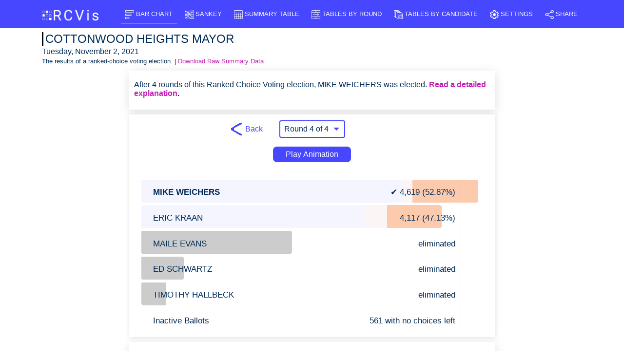

--- FILE ---
content_type: text/html; charset=utf-8
request_url: https://rcvis.com/v/cottonwood-heights-mayorxlsx-9
body_size: 13689
content:


<!DOCTYPE html>
<html lang="en">

<head>



<!-- Global site tag (gtag.js) - Google Analytics -->
<script async src="https://www.googletagmanager.com/gtag/js?id=UA-151309356-1"></script>
<script>
      window.dataLayer = window.dataLayer || [];
function gtag(){dataLayer.push(arguments);}
gtag('js', new Date());

gtag('config', 'UA-151309356-1');
</script>

<meta charset="utf-8">
<meta name="viewport" content="width=device-width, initial-scale=1, shrink-to-fit=no">
<meta name="author" content="Armin Samii">

<link rel="apple-touch-icon" sizes="180x180" href="/static/visualizer/favicons/apple-touch-icon.png">
<link rel="icon" type="image/png" sizes="32x32" href="/static/visualizer/favicons/favicon-32x32.png">
<link rel="icon" type="image/png" sizes="16x16" href="/static/visualizer/favicons/favicon-16x16.png">
<link rel="manifest" href="/static/visualizer/favicons/site.webmanifest">
<link rel="mask-icon" href="/static/visualizer/favicons/safari-pinned-tab.svg" color="#5bbad5">
<link rel="shortcut icon" href="/static/visualizer/favicons/favicon.ico">
<meta name="msapplication-TileColor" content="#da532c">
<meta name="msapplication-config" content="/static/visualizer/favicons/browserconfig.xml">
<meta name="theme-color" content="#ffffff">

<link rel="stylesheet" href="/static/CACHE/css/output.5633f447ea0d.css" type="text/css">



  



<!-- This needs to be the first bit of js loaded to get the correct configs throughout -->
<script>
  var getUrlParameter = function getUrlParameter(sParam)
  {
      // Courtesy of https://stackoverflow.com/a/21903119/1057105
      var sPageURL = window.location.search.substring(1),
          sURLVariables = sPageURL.split('&'),
          sParameterName,
          i;
  
      for (i = 0; i < sURLVariables.length; i++) {
          sParameterName = sURLVariables[i].split('=');
  
          if (sParameterName[0] === sParam) {
              return sParameterName[1] === undefined ? true : decodeURIComponent(sParameterName[1]);
          }
      }
  };

  var config = {};

  // 1. Load from django (happens once on baking)
  config.onlyShowWinnersTabular =  false ;
  config.hideSankey =  false ;
  config.showRoundNumbersOnSankey =  true ;
  config.hideTabular =  false ;
  config.doDimPrevRoundColors =  true ;
  config.forceFirstRoundDeterminesPercentages =  false ;
  config.colorTheme = 1;
  config.eliminationBarColor = 0;

  // 2. Load any overrides (not supported in Internet Explorer)
  let searchParams = new URLSearchParams(window.location.search);
  for (var key in config) {
    if (searchParams.has(key))
    {
      // We use hidden fields to make sure all checkboxes get sent over GET when updating settings.
      // There seems to be some protocol that claims the last one is the valid one...so grab the last.
      allValues = searchParams.getAll(key)
      lastValue = allValues[allValues.length - 1]
      if (key != 'colorTheme' && key != 'eliminationBarColor') {
        config[key] = lastValue == "on";
      } else {
        config[key] = lastValue;
      }
    }
  }

  // Data from python
  var humanFriendlyEventsPerRound = [[{"summary": "Initial votes", "description": "The results of everybody's first-choice candidates. ", "verb": "initial"}], [{"summary": "TIMOTHY HALLBECK  eliminated", "description": "TIMOTHY HALLBECK had the fewest votes and was eliminated. ", "verb": " eliminated"}, {"summary": "TIMOTHY HALLBECK  transferred votes", "description": "People who voted for TIMOTHY HALLBECK had their votes transferred to their next choice. ", "verb": " transferred votes"}], [{"summary": "ED SCHWARTZ  eliminated", "description": "ED SCHWARTZ had the fewest votes and was eliminated. ", "verb": " eliminated"}, {"summary": "ED SCHWARTZ  transferred votes", "description": "People who voted for ED SCHWARTZ had their votes transferred to their next choice. ", "verb": " transferred votes"}], [{"summary": "MAILE EVANS  eliminated", "description": "MAILE EVANS had the fewest votes and was eliminated. ", "verb": " eliminated"}, {"summary": "MAILE EVANS  transferred votes", "description": "People who voted for MAILE EVANS had their votes transferred to their next choice. ", "verb": " transferred votes"}, {"summary": "MIKE WEICHERS  won", "description": "MIKE WEICHERS reached the threshold of 4,369 votes and was elected. ", "verb": " won"}]];
  var humanFriendlySummary = "After 4 rounds of this Ranked Choice Voting election, MIKE WEICHERS was elected.";
  var candidateSidecarData = null;
</script>

<style>
  /* Want these to be invisible immediately, not wait for the nonblocking css to get to it */
  #visualize-header-deferred-visibility {
      opacity: 0.1;
  }
</style>

<title>COTTONWOOD HEIGHTS MAYOR: Ranked Choice Voting Visualization</title>
<meta name="description" content="COTTONWOOD HEIGHTS MAYOR on RCVis: Ranked-Choice Voting visualizations: sankey, interactive bar charts, and tabular formats for displaying the results of RCV Elections">

<meta property="og:title" content="COTTONWOOD HEIGHTS MAYOR" />
<meta property="og:description" content="Ranked Choice Voting Election Results for COTTONWOOD HEIGHTS MAYOR" />
<meta property="og:site_name" content="rcvis" />
<meta property="og:url" content="https://rcvis.com/v/cottonwood-heights-mayorxlsx-9" />


<meta property="og:type" content="video.movie" />
<meta property="og:image" content="https://rcvjsons-prod-us-east-1.s3.amazonaws.com/movieTitleImages/cottonwood-heights-mayorxlsx-9_LSr5MsA.png?AWSAccessKeyId=AKIA4WE7J45B2W6TDHXU&amp;Signature=eeTsPNwHNPbe7iKa7Cs%2Fpmi00Rc%3D&amp;Expires=1768909065" />
<meta property="og:video" content="https://rcvjsons-prod-us-east-1.s3.amazonaws.com/movies/cottonwood-heights-mayorxlsx-9_7XuVIue.mp4?AWSAccessKeyId=AKIA4WE7J45B2W6TDHXU&amp;Signature=ysvNoVJUHkfsxa%2FnqG2c0XelyWI%3D&amp;Expires=1768909065" />
<meta property="og:video:width" content="" />
<meta property="og:video:height" content="" />




  <link id="oembed"
        rel="alternate"
        type="application/json+oembed"
        href="https://rcvis.com/oembed?url=https%3A%2F%2Frcvis.com%2Fvo%2Fcottonwood-heights-mayorxlsx-9%2Fbarchart-interactive"
        title="COTTONWOOD HEIGHTS MAYOR" />

  <link rel="stylesheet" href="/static/CACHE/css/output.8285f4e19763.css" type="text/css">

	<script type="application/ld+json">
		{
      "@context" : "http://schema.org",
      "@type" : "Dataset",
      "name" : "COTTONWOOD HEIGHTS MAYOR",
      "description" : "RCVis is open-source Ranked-Choice Voting Visualization software",
      "temporalCoverage" : "Tuesday, November 2, 2021",
      "license" : "open-source",
      "creator" : {
        "@type": "Organization",
        "name": "RCVis"
      }
		}
	</script>


</head>

<body id="page-top">
  <!-- Navigation -->
  <nav class="navbar navbar-expand-lg bg-secondary text-uppercase" id="mainNav">
    <div class="container">
        <a class="navbar-brand js-scroll-trigger" href="/index.html"><img src="/static/visualizer/logo-white.png" width="120" height="28" alt="RCVis logo" id="logo" /></a>

      <ul class="navbar-nav ml-auto tabswitchnavbar">
        <li class="nav-item">
            <a class="nav-link btn" id="barchart-tab" data-toggle="changeviz" href="#barchart" role="tab" aria-controls="barchart" aria-selected="true">
              <img class="tabicon" src="/static/visualizer/tabicons/barchart.png" width="18" height="18" alt="Barchart icon"/>
              <span class="tabtext">Bar Chart</span>
            </a>
        </li>
        <li class="nav-item" name="li_hideable_sankey">
            <a class="nav-link btn" id="sankey-tab" data-toggle="changeviz" href="#sankey" role="tab" aria-controls="sankey" aria-selected="false">
              <img class="tabicon" src="/static/visualizer/tabicons/sankey.png" width="18" height="18" alt="Sankey icon. 'sankey graph' by Product Pencil from the Noun Project."/>
              <span class="tabtext">Sankey</span>
            </a>
        </li>
        <li class="nav-item" name="li_hideable_tabular">
            <a class="nav-link btn" id="single-table-summary-tab" data-toggle="changeviz" href="#single-table-summary" role="tab" aria-controls="single-table-summary" aria-selected="false">
              <img class="tabicon" src="/static/visualizer/tabicons/singletable.png" width="18" height="18" alt="Single Table Summary icon. 'formulae table with row and column cells' by icon 54 from the Noun Project."/>
              <span class="tabtext">Summary table</span>
            </a>
        </li>
        <li class="nav-item" name="li_hideable_tabular">
            <a class="nav-link btn" id="round-by-round-tab" data-toggle="changeviz" href="#round-by-round" role="tab" aria-controls=="round-by-round" aria-selected="false">
              <img class="tabicon" src="/static/visualizer/tabicons/roundbyround.png" width="18" height="18" alt="Round-By-Round icon. 'move cells to another location for editing' by icon 54 from the Noun Project."/>
              <span class="tabtext">Tables by round</span>
            </a>
        </li>
        <li class="nav-item" name="li_hideable_tabular">
            <a class="nav-link btn" id="candidate-summary-tab" data-toggle="changeviz" href="#candidate-summary" role="tab" aria-controls="candidate-summary" aria-selected="false">
              <img class="tabicon" src="/static/visualizer/tabicons/candidatesummary.png" width="18" height="18" alt="Candidate summary icon. 'data set' by H Alberto Gongora from the Noun Project."/>
              <span class="tabtext">Tables by candidate</span>
            </a>
        </li>
        <li class="nav-item">
            <a class="nav-link btn" id="settings-tab" data-toggle="changeviz" href="#settings" role="tab" aria-controls="settings" aria-selected="false">
              <img class="tabicon" src="/static/visualizer/tabicons/settings.png" width="18" height="18" alt="Settings icon"/>
              <span class="tabtext">Settings</span>
            </a>
        </li>
        <li class="nav-item">
            <a class="nav-link btn" id="share-tab" data-toggle="changeviz" href="#share" role="tab" aria-controls="share" aria-selected="false">
              <img class="tabicon" src="/static/visualizer/tabicons/share.png" width="18" height="18" alt="Share icon"/>
              <span class="tabtext">Share</span>
            </a>
        </li>
      </ul>

    </div>
  </nav>

<div id="maincontent">

<div id="visualize-header-deferred-visibility"
     style="height: calc(200px + 6 * 100px)"> <!-- guess at the height to reduce Cumulative Layout Shift. removed in tabs-nonblocking.js once loaded. -->
  <header class="masthead text-left pb-1 pt-1">
  <div class="container px-0">
      <h1 class="masthead-subheading font-weight-light electiontitleheading mt-1 mb-0 ml-3">COTTONWOOD HEIGHTS MAYOR</h1>
      <p class="font-weight-light mb-0 ml-3">Tuesday, November 2, 2021</p>
      <h6 class="font-weight-light mb-1 ml-3">
        
          The
          
          results of a ranked-choice voting election.
        
        | <a href="/raw/cottonwood-heights-mayorxlsx-9">Download Raw Summary Data</a>
        
      </h6>
  </div>
  </header>

  <div class="px-0">
    <div class="container vis-wrapper" id="id-barchart" data-anchor="barchart" aria-labeledby="barchart-tab">
      <div class="vis-fixed">
          <div class="shadow-wrapper row d-flex justify-content-left">
    <div id="bargraph-fixed-container" class="col-s-2 col-md-9 col-s-2">
        <div id="bargraph-fixed-body">
        </div>
    </div>
    <div class="col" id="bargraph-fixed-legend">
        Legend
        <hr>
    </div>
</div>

      </div>
      <div class="vis-interactive">
          


<link rel="stylesheet" href="/static/CACHE/css/output.e047d9c561d4.css" type="text/css">

<div class="container-fluid">
  <div class="row d-flex flex-column justify-content-left align-items-start">
    <div class="round-description-container">
      <div id="round-description-wrapper" class="round-description-wrapper" role="alert">
        <div class="round-description-text">
          <span id="bargraph-interactive-round-description">
          </span>
          <span id="bargraph-interactive-why-button">
            <a role="button" tabindex="0" onclick="showFaqs()">Read a detailed explanation</a>.
          </span>
        </div>
      </div>
    </div>
    <div class="shadow-wrapper col-md-12 col-xl-10" id="bargraph-interactive-body">
      <div id="bargraph-slider-container" class="ml-auto mr-auto">
      </div>
    </div>
    <div id="faq-text"></div>
  </div>
</div>

      </div>
    </div>

    <div class="vis-wrapper" id="id-sankey" data-anchor="sankey" aria-labeledby="sankey-tab">
        <div id="sankey-body" class="shadow-wrapper">
    <div id="topbar"></div>
    <div id="content"></div>
</div>

    </div>

    <div class="vis-wrapper" id="id-round-by-round" data-anchor="round-by-round" aria-labeledby="round-by-round-tab">
      <div class="vis-fixed">
          

<div id="tabular-body">
</div>

<div class="responsive-table-wrapper">
<div id="tabularByRoundInteractiveContainer" class="responsive-table">
<table class="shadow-wrapper table fixed-width-table">
    <thead class="thead-light">
        <tr>
            <th scope="col">Round</th>
            <th scope="col">Eliminated</th>
            <th scope="col">Winners</th>
        </tr>
    </thead>

    <tbody>
        
        <tr>
            <th scope="row">Round 1</th>
            <td></td>
            <td></td>
        </tr>
        
        <tr>
            <th scope="row">Round 2</th>
            <td>TIMOTHY HALLBECK</td>
            <td></td>
        </tr>
        
        <tr>
            <th scope="row">Round 3</th>
            <td>ED SCHWARTZ</td>
            <td></td>
        </tr>
        
        <tr>
            <th scope="row">Round 4</th>
            <td>MAILE EVANS</td>
            <td>MIKE WEICHERS</td>
        </tr>
        
    </tbody>
</table>
</div>
</div>

      </div>
      <div class="vis-interactive">
          

  <div id="tabular-by-round-slider-container" class="ml-auto mr-auto">
  </div>

  <div id="tabularByRoundInteractiveContainer">
    
      <div id="tabular_round_container_0">
        <h4 class="mt-2 text-center">Round 1</h4>
        <table class="shadow-wrapper table fixed-width-table">
          <thead class="thead-light">
            <tr>
              <th scope="col">Candidate</th>
              <th style="max-width: 200px" scope="col">What changed</th>
              <th scope="col">Current total votes</th>
            </tr>
          </thead>
        
          <tbody>
            
              
              <tr style="background-color: #fff">
              
                  <th scope="row">MIKE WEICHERS</th>
                  <td>3,526 votes in the first round</td>
                  <td><strong>38.11%</strong><br/>
                              3,526 votes</td>
              </tr>
            
              
              <tr style="background-color: #fff">
              
                  <th scope="row">ERIC KRAAN</th>
                  <td>3,017 votes in the first round</td>
                  <td><strong>32.61%</strong><br/>
                              3,017 votes</td>
              </tr>
            
              
              <tr style="background-color: #fff">
              
                  <th scope="row">MAILE EVANS</th>
                  <td>1,849 votes in the first round</td>
                  <td><strong>19.99%</strong><br/>
                              1,849 votes</td>
              </tr>
            
              
              <tr style="background-color: #fff">
              
                  <th scope="row">ED SCHWARTZ</th>
                  <td>515 votes in the first round</td>
                  <td><strong>5.57%</strong><br/>
                              515 votes</td>
              </tr>
            
              
              <tr style="background-color: #fff">
              
                  <th scope="row">TIMOTHY HALLBECK</th>
                  <td>344 votes in the first round</td>
                  <td><strong>3.72%</strong><br/>
                              344 votes</td>
              </tr>
            
              
              <tr style="background-color: #fff">
              
                  <th scope="row">Inactive Ballots</th>
                  <td>All ballots are active in the first round</td>
                  <td><strong></strong><br/>
                              </td>
              </tr>
            
          </tbody>
        </table>
      </div>
    
      <div id="tabular_round_container_1">
        <h4 class="mt-2 text-center">Round 2</h4>
        <table class="shadow-wrapper table fixed-width-table">
          <thead class="thead-light">
            <tr>
              <th scope="col">Candidate</th>
              <th style="max-width: 200px" scope="col">What changed</th>
              <th scope="col">Current total votes</th>
            </tr>
          </thead>
        
          <tbody>
            
              
              <tr style="background-color: #fff">
              
                  <th scope="row">MIKE WEICHERS</th>
                  <td>Gained 90 votes</td>
                  <td><strong>39.28%</strong><br/>
                              3,616 votes</td>
              </tr>
            
              
              <tr style="background-color: #fff">
              
                  <th scope="row">ERIC KRAAN</th>
                  <td>Gained 49 votes</td>
                  <td><strong>33.3%</strong><br/>
                              3,066 votes</td>
              </tr>
            
              
              <tr style="background-color: #fff">
              
                  <th scope="row">MAILE EVANS</th>
                  <td>Gained 91 votes</td>
                  <td><strong>21.07%</strong><br/>
                              1,940 votes</td>
              </tr>
            
              
              <tr style="background-color: #fff">
              
                  <th scope="row">ED SCHWARTZ</th>
                  <td>Gained 69 votes</td>
                  <td><strong>6.34%</strong><br/>
                              584 votes</td>
              </tr>
            
              
              <tr style="background-color: #FFBFBF">
              
                  <th scope="row">TIMOTHY HALLBECK</th>
                  <td>Eliminated: 344 votes redistributed to remaining candidates or became inactive</td>
                  <td><strong></strong><br/>
                              </td>
              </tr>
            
              
              <tr style="background-color: #fff">
              
                  <th scope="row">Inactive Ballots</th>
                  <td>45 ballots became inactive</td>
                  <td><strong></strong><br/>
                              </td>
              </tr>
            
          </tbody>
        </table>
      </div>
    
      <div id="tabular_round_container_2">
        <h4 class="mt-2 text-center">Round 3</h4>
        <table class="shadow-wrapper table fixed-width-table">
          <thead class="thead-light">
            <tr>
              <th scope="col">Candidate</th>
              <th style="max-width: 200px" scope="col">What changed</th>
              <th scope="col">Current total votes</th>
            </tr>
          </thead>
        
          <tbody>
            
              
              <tr style="background-color: #fff">
              
                  <th scope="row">MIKE WEICHERS</th>
                  <td>Gained 104 votes</td>
                  <td><strong>40.65%</strong><br/>
                              3,720 votes</td>
              </tr>
            
              
              <tr style="background-color: #fff">
              
                  <th scope="row">ERIC KRAAN</th>
                  <td>Gained 300 votes</td>
                  <td><strong>36.78%</strong><br/>
                              3,366 votes</td>
              </tr>
            
              
              <tr style="background-color: #fff">
              
                  <th scope="row">MAILE EVANS</th>
                  <td>Gained 125 votes</td>
                  <td><strong>22.57%</strong><br/>
                              2,065 votes</td>
              </tr>
            
              
              <tr style="background-color: #FFBFBF">
              
                  <th scope="row">ED SCHWARTZ</th>
                  <td>Eliminated: 584 votes redistributed to remaining candidates or became inactive</td>
                  <td><strong></strong><br/>
                              </td>
              </tr>
            
              
              <tr style="background-color: #fff">
              
                  <th scope="row">Inactive Ballots</th>
                  <td>55 ballots became inactive</td>
                  <td><strong></strong><br/>
                              </td>
              </tr>
            
          </tbody>
        </table>
      </div>
    
      <div id="tabular_round_container_3">
        <h4 class="mt-2 text-center">Round 4</h4>
        <table class="shadow-wrapper table fixed-width-table">
          <thead class="thead-light">
            <tr>
              <th scope="col">Candidate</th>
              <th style="max-width: 200px" scope="col">What changed</th>
              <th scope="col">Current total votes</th>
            </tr>
          </thead>
        
          <tbody>
            
              
              <tr style="background-color: #BFFFCC">
              
                  <th scope="row">MIKE WEICHERS</th>
                  <td>Elected: Gained 899 votes</td>
                  <td><strong>52.87%</strong><br/>
                              4,619 votes</td>
              </tr>
            
              
              <tr style="background-color: #fff">
              
                  <th scope="row">ERIC KRAAN</th>
                  <td>Gained 751 votes</td>
                  <td><strong>47.13%</strong><br/>
                              4,117 votes</td>
              </tr>
            
              
              <tr style="background-color: #FFBFBF">
              
                  <th scope="row">MAILE EVANS</th>
                  <td>Eliminated: 2,065 votes redistributed to remaining candidates or became inactive</td>
                  <td><strong></strong><br/>
                              </td>
              </tr>
            
              
              <tr style="background-color: #fff">
              
                  <th scope="row">Inactive Ballots</th>
                  <td>415 ballots became inactive</td>
                  <td><strong></strong><br/>
                              </td>
              </tr>
            
          </tbody>
        </table>
      </div>
    
  </div>

      </div>
    </div>

    <div class="vis-wrapper" id="id-candidate-summary" data-anchor="candidate-summary" aria-labeledby="candidate-summary-tab">
        


<div class="candidate-container" data-candidate-name="MIKE WEICHERS" data-is-winner="true">
    <h4 class="text-center"> MIKE WEICHERS </h4>
    <table class="shadow-wrapper table fixed-width-table">
    <thead class="thead-light">
        <tr>
            <th scope="col">Round</th>
            <th scope="col" style="max-width: 800px">What changed</th>
            <th scope="col">Current total votes</th>
        </tr>
    </thead>

    <tbody>
        
        <tr>
            <th scope="row">Round 1</th>
            <td>3526.0 first-round votes. </td>
            <td><strong>38.11%</strong><br/>
                        3,526 votes</td>
        </tr>
        
        <tr>
            <th scope="row">Round 2</th>
            <td>Gained 90 votes from TIMOTHY HALLBECK. </td>
            <td><strong>39.28%</strong><br/>
                        3,616 votes</td>
        </tr>
        
        <tr>
            <th scope="row">Round 3</th>
            <td>Gained 104 votes from ED SCHWARTZ. </td>
            <td><strong>40.65%</strong><br/>
                        3,720 votes</td>
        </tr>
        
        <tr>
            <th scope="row">Round 4</th>
            <td>Elected. Gained 899 votes from MAILE EVANS. </td>
            <td><strong>52.87%</strong><br/>
                        4,619 votes</td>
        </tr>
        
    </tbody>
    </table>
</div>

<div class="candidate-container" data-candidate-name="ERIC KRAAN" data-is-winner="false">
    <h4 class="text-center"> ERIC KRAAN </h4>
    <table class="shadow-wrapper table fixed-width-table">
    <thead class="thead-light">
        <tr>
            <th scope="col">Round</th>
            <th scope="col" style="max-width: 800px">What changed</th>
            <th scope="col">Current total votes</th>
        </tr>
    </thead>

    <tbody>
        
        <tr>
            <th scope="row">Round 1</th>
            <td>3017.0 first-round votes. </td>
            <td><strong>32.61%</strong><br/>
                        3,017 votes</td>
        </tr>
        
        <tr>
            <th scope="row">Round 2</th>
            <td>Gained 49 votes from TIMOTHY HALLBECK. </td>
            <td><strong>33.3%</strong><br/>
                        3,066 votes</td>
        </tr>
        
        <tr>
            <th scope="row">Round 3</th>
            <td>Gained 300 votes from ED SCHWARTZ. </td>
            <td><strong>36.78%</strong><br/>
                        3,366 votes</td>
        </tr>
        
        <tr>
            <th scope="row">Round 4</th>
            <td>Gained 751 votes from MAILE EVANS. </td>
            <td><strong>47.13%</strong><br/>
                        4,117 votes</td>
        </tr>
        
    </tbody>
    </table>
</div>

<div class="candidate-container" data-candidate-name="MAILE EVANS" data-is-winner="false">
    <h4 class="text-center"> MAILE EVANS </h4>
    <table class="shadow-wrapper table fixed-width-table">
    <thead class="thead-light">
        <tr>
            <th scope="col">Round</th>
            <th scope="col" style="max-width: 800px">What changed</th>
            <th scope="col">Current total votes</th>
        </tr>
    </thead>

    <tbody>
        
        <tr>
            <th scope="row">Round 1</th>
            <td>1849.0 first-round votes. </td>
            <td><strong>19.99%</strong><br/>
                        1,849 votes</td>
        </tr>
        
        <tr>
            <th scope="row">Round 2</th>
            <td>Gained 91 votes from TIMOTHY HALLBECK. </td>
            <td><strong>21.07%</strong><br/>
                        1,940 votes</td>
        </tr>
        
        <tr>
            <th scope="row">Round 3</th>
            <td>Gained 125 votes from ED SCHWARTZ. Eliminated. </td>
            <td><strong>22.57%</strong><br/>
                        2,065 votes</td>
        </tr>
        
    </tbody>
    </table>
</div>

<div class="candidate-container" data-candidate-name="ED SCHWARTZ" data-is-winner="false">
    <h4 class="text-center"> ED SCHWARTZ </h4>
    <table class="shadow-wrapper table fixed-width-table">
    <thead class="thead-light">
        <tr>
            <th scope="col">Round</th>
            <th scope="col" style="max-width: 800px">What changed</th>
            <th scope="col">Current total votes</th>
        </tr>
    </thead>

    <tbody>
        
        <tr>
            <th scope="row">Round 1</th>
            <td>515.0 first-round votes. </td>
            <td><strong>5.57%</strong><br/>
                        515 votes</td>
        </tr>
        
        <tr>
            <th scope="row">Round 2</th>
            <td>Gained 69 votes from TIMOTHY HALLBECK. Eliminated. </td>
            <td><strong>6.34%</strong><br/>
                        584 votes</td>
        </tr>
        
    </tbody>
    </table>
</div>

<div class="candidate-container" data-candidate-name="TIMOTHY HALLBECK" data-is-winner="false">
    <h4 class="text-center"> TIMOTHY HALLBECK </h4>
    <table class="shadow-wrapper table fixed-width-table">
    <thead class="thead-light">
        <tr>
            <th scope="col">Round</th>
            <th scope="col" style="max-width: 800px">What changed</th>
            <th scope="col">Current total votes</th>
        </tr>
    </thead>

    <tbody>
        
        <tr>
            <th scope="row">Round 1</th>
            <td>344.0 first-round votes. Eliminated. </td>
            <td><strong>3.72%</strong><br/>
                        344 votes</td>
        </tr>
        
    </tbody>
    </table>
</div>

<div class="candidate-container" data-candidate-name="Inactive Ballots" data-is-winner="false">
    <h4 class="text-center"> Inactive Ballots </h4>
    <table class="shadow-wrapper table fixed-width-table">
    <thead class="thead-light">
        <tr>
            <th scope="col">Round</th>
            <th scope="col" style="max-width: 800px">What changed</th>
            <th scope="col">Current total votes</th>
        </tr>
    </thead>

    <tbody>
        
        <tr>
            <th scope="row">Round 1</th>
            <td>46.0 first-round votes. </td>
            <td><strong>46</strong><br/>
                        ballots</td>
        </tr>
        
        <tr>
            <th scope="row">Round 2</th>
            <td>Gained 45 votes from TIMOTHY HALLBECK. </td>
            <td><strong>91</strong><br/>
                        ballots</td>
        </tr>
        
        <tr>
            <th scope="row">Round 3</th>
            <td>Gained 55 votes from ED SCHWARTZ. </td>
            <td><strong>146</strong><br/>
                        ballots</td>
        </tr>
        
        <tr>
            <th scope="row">Round 4</th>
            <td>Gained 415 votes from MAILE EVANS. </td>
            <td><strong>561</strong><br/>
                        ballots</td>
        </tr>
        
    </tbody>
    </table>
</div>


<script>
document.addEventListener('DOMContentLoaded', function() {
    if (!config.onlyShowWinnersTabular) {
        return;
    }

    const candidateContainers = document.querySelectorAll('.candidate-container');
    candidateContainers.forEach(function(container) {
        console.log(container.getAttribute('data-is-winner'));
        if (container.getAttribute('data-is-winner') !== 'true') {
            container.style.display = 'none';
        }
    });
});
</script>

    </div>

    <div class="vis-wrapper" id="id-single-table-summary" data-anchor="single-table-summary" aria-labeledby="single-table-summary-tab">
        

<link rel="stylesheet" type="text/css" href="/static/tabular/style.css">

<div class="shadow-wrapper responsive-table-wrapper" id="single-table-summary-wrapper">
<div class="responsive-table">
<table class="table" id="single-table-summary-table">
    <thead class="thead-light">
        <tr>
            <th scope="col" class="col-auto">Candidate name </th>
            
                <th scope="col" class="col-auto">Round 1</th>
            
                <th scope="col" class="col-auto">Round 2</th>
            
                <th scope="col" class="col-auto">Round 3</th>
            
                <th scope="col" class="col-auto">Round 4</th>
            
        </tr>
    </thead>

    <tbody>
        
        <tr>
            <th scope="row">MIKE WEICHERS</th>
            
                
                 <td style="background-color: rgba(0,0,0,0)">
                    
                      <h3 class="primaryLabel">38.11%</h3>
                                              3,526 votes
                    
                 </td>
            
                
                 <td style="background-color: rgba(0,0,0,0)">
                    
                      <h3 class="primaryLabel">39.28%</h3>
                                              3,616 votes
                    
                 </td>
            
                
                 <td style="background-color: rgba(0,0,0,0)">
                    
                      <h3 class="primaryLabel">40.65%</h3>
                                              3,720 votes
                    
                 </td>
            
                
                 <td style="background-color: #A0FFB5">
                    
                      <h3 class="primaryLabel">52.87%</h3>
                                              4,619 votes
                    
                 </td>
            
        </tr>
        
        <tr>
            <th scope="row">ERIC KRAAN</th>
            
                
                 <td style="background-color: rgba(0,0,0,0)">
                    
                      <h3 class="primaryLabel">32.61%</h3>
                                              3,017 votes
                    
                 </td>
            
                
                 <td style="background-color: rgba(0,0,0,0)">
                    
                      <h3 class="primaryLabel">33.3%</h3>
                                              3,066 votes
                    
                 </td>
            
                
                 <td style="background-color: rgba(0,0,0,0)">
                    
                      <h3 class="primaryLabel">36.78%</h3>
                                              3,366 votes
                    
                 </td>
            
                
                 <td style="background-color: rgba(0,0,0,0)">
                    
                      <h3 class="primaryLabel">47.13%</h3>
                                              4,117 votes
                    
                 </td>
            
        </tr>
        
        <tr>
            <th scope="row">MAILE EVANS</th>
            
                
                 <td style="background-color: rgba(0,0,0,0)">
                    
                      <h3 class="primaryLabel">19.99%</h3>
                                              1,849 votes
                    
                 </td>
            
                
                 <td style="background-color: rgba(0,0,0,0)">
                    
                      <h3 class="primaryLabel">21.07%</h3>
                                              1,940 votes
                    
                 </td>
            
                
                 <td style="background-color: rgba(0,0,0,0)">
                    
                      <h3 class="primaryLabel">22.57%</h3>
                                              2,065 votes
                    
                 </td>
            
                
                 <td style="background-color: #FFBEBE">
                    
                 </td>
            
        </tr>
        
        <tr>
            <th scope="row">ED SCHWARTZ</th>
            
                
                 <td style="background-color: rgba(0,0,0,0)">
                    
                      <h3 class="primaryLabel">5.57%</h3>
                                              515 votes
                    
                 </td>
            
                
                 <td style="background-color: rgba(0,0,0,0)">
                    
                      <h3 class="primaryLabel">6.34%</h3>
                                              584 votes
                    
                 </td>
            
                
                 <td style="background-color: #FFBEBE">
                    
                 </td>
            
                
                 <td style="background-color: #FAD7D7">
                    
                 </td>
            
        </tr>
        
        <tr>
            <th scope="row">TIMOTHY HALLBECK</th>
            
                
                 <td style="background-color: rgba(0,0,0,0)">
                    
                      <h3 class="primaryLabel">3.72%</h3>
                                              344 votes
                    
                 </td>
            
                
                 <td style="background-color: #FFBEBE">
                    
                 </td>
            
                
                 <td style="background-color: #FAD7D7">
                    
                 </td>
            
                
                 <td style="background-color: #FAD7D7">
                    
                 </td>
            
        </tr>
        
        <tr>
            <th scope="row">Inactive Ballots</th>
            
                
                 <td style="background-color: rgba(0,0,0,0)">
                    
                      <h3 class="primaryLabel">46</h3>
                                              ballots
                    
                 </td>
            
                
                 <td style="background-color: rgba(0,0,0,0)">
                    
                      <h3 class="primaryLabel">91</h3>
                                              ballots
                    
                 </td>
            
                
                 <td style="background-color: rgba(0,0,0,0)">
                    
                      <h3 class="primaryLabel">146</h3>
                                              ballots
                    
                 </td>
            
                
                 <td style="background-color: rgba(0,0,0,0)">
                    
                      <h3 class="primaryLabel">561</h3>
                                              ballots
                    
                 </td>
            
        </tr>
        
    </tbody>
</table>
</div>
</div>

    </div>

    <div class="vis-wrapper" id="id-settings" data-anchor="settings" aria-labeledby="settings-tab">
        


<link rel="stylesheet" href="/static/CACHE/css/output.60e2d1b64044.css" type="text/css">
              

  <form action="#barchart" enctype="multipart/form-data" method="get" id="update-settings-form">

<body>
     <div class="container formArea">
        
        

        <button class="collapsible" id="colorOptions">▶ Color theme</button>
        <div class="optionscontent">
            <p class="mt-3">
              <label for="colorTheme">Color theme:</label>
              <select id="colorTheme" name="colorTheme">
                <option value="0">Full color spectrum</option>
                <option value="1" selected>Desaturated purple to orange spectrum</option>
                <option value="2">Alternating colors</option>
              </select>
            </p>
        </div>

        <button class="collapsible" id="bargraphOptions">▶ Bargraph visualization options</button>
        <div class="optionscontent">
            <p class="mt-3">
              <label for="eliminationBarColor">How do display elimination bars:</label>
              <select id="eliminationBarColor" name="eliminationBarColor">
                <option value="0" selected>Gray them out</option>
                <option value="1">Hide them altogether</option>
                <option value="2">Show color matching the transfer</option>
              </select>
            </p>

            <p>
            <input type="hidden" name="doDimPrevRoundColors"/><!-- To be sent in GET/POST if unchecked -->
            <label><input type="checkbox" name="doDimPrevRoundColors" checked> Highlight the current round when interactive</label>
            </p>

            <p>
            <input type="hidden" name="isPreferentialBlock"/><!-- To be sent in GET/POST if unchecked -->
            <label><input type="checkbox" name="isPreferentialBlock"> Is this election a <a href="https://en.wikipedia.org/wiki/Preferential_block_voting" target="_blank">Preferential Block Voting</a> election?</label>
            <br/>
            <small>This changes the longform description FAQs to describe Preferential Block Voting</small>
            </p>
        </div>

        <button class="collapsible" id="sankeyOptions">▶ Sankey visualization options</button>
        <div class="optionscontent">
            <p class="mt-3">
            <input type="hidden" name="hideSankey" value=""/><!-- To be sent in GET/POST if unchecked -->
            <label><input type="checkbox" name="hideSankey"/> Hide the sankey altogether</label>
            </p>

            <p>
            <input type="hidden" name="rotateNames" value=""/><!-- To be sent in GET/POST if unchecked -->
            <label><input type="checkbox" name="rotateNames"/> Rotate the names of candidates on the top bar</label>
            </p>

            <p>
            <input type="hidden" name="showRoundNumbersOnSankey"/><!-- To be sent in GET/POST if unchecked -->
            <label><input type="checkbox" name="showRoundNumbersOnSankey" checked/> Show round numbers on Sankey?</label>
            </p>
        </div>

        <button class="collapsible" id="tabularOptions">▶ Tabular visualization options</button>
        <div class="optionscontent">
            <p class="mt-3">
            <input type="hidden" name="hideTabular"/><!-- To be sent in GET/POST if unchecked -->
            <label><input type="checkbox" name="hideTabular"/> Hide all tabular formats</label>
            </p>
            <p>
            <input type="hidden" name="onlyShowWinnersTabular"/><!-- To be sent in GET/POST if unchecked -->
            <label><input type="checkbox" name="onlyShowWinnersTabular"/> Only show winners, hiding eliminated candidates</label>
            </p>
        </div>
    </div>


    <div class="container text-center" id="submitDiv">
      <button id="updateSettings" type="submit" class="btn btn-primary btn-xl">Update Settings</button>
    </div>
  <script defer src="https://static.cloudflareinsights.com/beacon.min.js/vcd15cbe7772f49c399c6a5babf22c1241717689176015" integrity="sha512-ZpsOmlRQV6y907TI0dKBHq9Md29nnaEIPlkf84rnaERnq6zvWvPUqr2ft8M1aS28oN72PdrCzSjY4U6VaAw1EQ==" data-cf-beacon='{"version":"2024.11.0","token":"1c3db79928ae4724942a8b8282c922e9","server_timing":{"name":{"cfCacheStatus":true,"cfEdge":true,"cfExtPri":true,"cfL4":true,"cfOrigin":true,"cfSpeedBrain":true},"location_startswith":null}}' crossorigin="anonymous"></script>
</form>

</body>

    </div>

    <div class="vis-wrapper" id="id-share" data-anchor="share" role="tabpanel" aria-labelledby="share-tab">
        



<div class="container" id="sharecontainer">
  <div class="row mb-4">
    <h2>Share To</h2>
  </div>

  <div class="row" justify-content-md-center>
    <div class="col-sm">
        
        <div class="tweet-this">
    <a href="https://twitter.com/intent/tweet?text=COTTONWOOD%20HEIGHTS%20MAYOR%20Ranked%20Choice%20Voting%20Results%2C%20Visualized%20by%20%40rcvisdotcom%20https%3A//rcvis.com/v/cottonwood-heights-mayorxlsx-9" class="meta-act-link meta-tweet " target="_blank"><div class="col-sm text-center">
    <img src='/static/share/share_icons/twitter.png' width='128px'/><br/>
    Twitter
</div>
</a>
</div>

    </div>
    <div class="col-sm">
        
        <div class="facebook-this">
    <a href="https://www.facebook.com/sharer/sharer.php?u=https%3A//rcvis.com/v/cottonwood-heights-mayorxlsx-9" class="" target="_blank"><div class="col-sm text-center">
    <img src='/static/share/share_icons/facebook.png' width='128px'/><br/>
    Facebook
</div>
</a>
</div>

    </div>
    <div class="col-sm">
        
        <div class="reddit-this">
    <a href="https://www.reddit.com/submit?title=COTTONWOOD%20HEIGHTS%20MAYOR%20Ranked%20Choice%20Voting%20Results%2C%20Visualized&url=https%3A//rcvis.com/v/cottonwood-heights-mayorxlsx-9" class="" target="_blank"><div class="col-sm text-center">
    <img src='/static/share/share_icons/reddit.png' width='128px'/><br/>
    Reddit
</div>
</a>
</div>

    </div>
    <div class="col-sm">
        
        <div class="telegram-this">
    <a href="https://t.me/share/url?text=COTTONWOOD%20HEIGHTS%20MAYOR%20Ranked%20Choice%20Voting%20Results%2C%20Visualized&url=https%3A//rcvis.com/v/cottonwood-heights-mayorxlsx-9" class="" target="_blank"><div class="col-sm text-center">
    <img src='/static/share/share_icons/telegram.png' width='128px'/><br/>
    Telegram
</div>
</a>
</div>

    </div>
    <div class="col-sm">
        
        <div class="whatsapp-this">
    <a href="https://api.whatsapp.com/send?text=https%3A//rcvis.com/v/cottonwood-heights-mayorxlsx-9" class="" target="_blank"><div class="col-sm text-center">
    <img src='/static/share/share_icons/whatsapp.png' width='128px'/><br/>
    WhatsApp
</div>
</a>
</div>

    </div>
    <div class="col-sm">
        
        <div class="mail-this">
    <a href="/cdn-cgi/l/email-protection#[base64]" class=""><div class="col-sm text-center">
    <img src='/static/share/share_icons/email.png' width='128px'/><br/>
    Email
</div>
</a>
</div>

    </div>
  </div>
</div>

<div class="container">
  <div class="row justify-content-md-left mt-5">
    <div class="col-sm"><label for="wikicode"><h3 class="px-0">WikiCode Export</h3></label></div>
  </div>
  <div class="row justify-content-md-left mt-0">
    <div class="col-xl"><textarea id="wikicode" class="codeExport" cols="500" rows="3">
            {| class=&quot;wikitable sortable&quot;
            ! colspan=&quot; 9 &quot; | COTTONWOOD HEIGHTS MAYOR &lt;ref&gt;
                {{cite web
                |title=COTTONWOOD HEIGHTS MAYOR Ranked Choice Voting Election Results Visualization
                |url=https://rcvis.com/v/cottonwood-heights-mayorxlsx-9#tabular-candidate-by-round
                |website=rcvis.com
                |publisher=RCVis
                |date=January 20, 2026
                }}
            &lt;/ref&gt;
            |- style=&quot;background:#eee; text-align:center;&quot; 
            ! rowspan=2 style=&quot;text-align:center;&quot; | Candidate
                ! colspan=2 style=&quot;text-align:center;&quot; | Round 1
                ! colspan=2 style=&quot;text-align:center;&quot; | Round 2
                ! colspan=2 style=&quot;text-align:center;&quot; | Round 3
                ! colspan=2 style=&quot;text-align:center;&quot; | Round 4
            |-
                ! Votes
                ! %
                ! Votes
                ! %
                ! Votes
                ! %
                ! Votes
                ! %
                |-
                ! scope=&quot;row&quot; style=&quot;text-align:left;&quot; | {{sortname| MIKE|WEICHERS}}
                        |  3,526
                        |  38.11%
                        |  3,616
                        |  39.28%
                        |  3,720
                        |  40.65%
                        | {{won|}} 4,619
                        | {{won|}} 52.87%
                |-
                |-
                ! scope=&quot;row&quot; style=&quot;text-align:left;&quot; | {{sortname| ERIC|KRAAN}}
                        |  3,017
                        |  32.61%
                        |  3,066
                        |  33.3%
                        |  3,366
                        |  36.78%
                        |  4,117
                        |  47.13%
                |-
                |-
                ! scope=&quot;row&quot; style=&quot;text-align:left;&quot; | {{sortname| MAILE|EVANS}}
                        |  1,849
                        |  19.99%
                        |  1,940
                        |  21.07%
                        |  2,065
                        |  22.57%
            ! colspan=2 style=&quot;text-align:center;&quot; {{lost|Eliminated}}
                |-
                |-
                ! scope=&quot;row&quot; style=&quot;text-align:left;&quot; | {{sortname| ED|SCHWARTZ}}
                        |  515
                        |  5.57%
                        |  584
                        |  6.34%
            ! colspan=4 style=&quot;text-align:center;&quot; {{lost|Eliminated}}
                |-
                |-
                ! scope=&quot;row&quot; style=&quot;text-align:left;&quot; | {{sortname| TIMOTHY|HALLBECK}}
                        |  344
                        |  3.72%
            ! colspan=6 style=&quot;text-align:center;&quot; {{lost|Eliminated}}
                |-
                |-
                ! scope=&quot;row&quot; style=&quot;text-align:left;&quot; | [[Instant-runoff voting#Invalid ballots and incomplete ballots|Inactive Ballots]]
                        ! colspan=&quot;2&quot; |   46 ballots
                        ! colspan=&quot;2&quot; |   91 ballots
                        ! colspan=&quot;2&quot; |   146 ballots
                        ! colspan=&quot;2&quot; |   561 ballots
                |-
            |}</textarea></div>
  </div>
  <div class="row mt-0">
    <div class="col-xl">
      <i>Presents the Single Table Summary in a format readable by Wikipedia</i>
    </div>
  </div>
</div>

<div class="container mb-5">
  <div class="row justify-content-md-left mt-5">
    <div class="col-sm">
      <label for="htmlembedexport"><h3 class="px-0">HTML Export</h3></label>
    </div>
  </div>
  <div class="row justify-content-md-left mt-1">
    <div class="col-sm">
      <label for="exportVistypeSelector">Visualization type: </label>
      <select class="form-control" id="exportVistypeSelector" onchange="switchVisTypeHTML('https://rcvis.com/vo/cottonwood-heights-mayorxlsx-9', this.value);">
        <!-- Filled out by initializeOptions() -->
      </select>
    </div>
  </div>
  <div class="row justify-content-md-left mt-0">
    <div class="col-xl"><textarea id="htmlembedexport" class="codeExport" cols="500" rows="3"></textarea></div>
  </div>
  <div class="row mt-0">
    <div class="col-xl">
      <i>Uses an iframe to embed the interactive Bar Chart</i>
    </div>
  </div>
</div>


<div class="alert alert-primary alert-dismissible fade show" role="alert" id="copiedInfo" style="display:none" tooltip="help">
    <strong>Copied to clipboard!</strong>
    <button type="button" class="close" data-dismiss="alert" aria-label="Close">
        <span aria-hidden="true">&times;</span>
    </button>
</div>

<div class="container mb-5">
  <div class="row justify-content-md-left mt-5">
    <div class="col-sm">
      <label for="embedlyexport"><h3 class="px-0">Medium/Wordpress/Canva</h3></label>
    </div>
  </div>
  <div class="row justify-content-md-left mt-1">
    <div class="col-sm">
      <label for="exportVistypeSelector">Visualization type: </label>
      <select class="form-control" id="embedlyVistypeSelector" onchange="switchVisTypeEmbedly('https://rcvis.com/vo/cottonwood-heights-mayorxlsx-9', this.value);">
        <!-- Filled out by initializeOptions() -->
      </select>
    </div>
  </div>
  <div class="row justify-content-md-left mt-0">
    <div class="col-xl"><textarea id="embedlyexport" class="codeExport" cols="500" rows="1"></textarea></div>
  </div>
  <div class="row mt-0">
    <div class="col-xl">
      <i>On sites that support embed.ly (including Medium, Wordpress, Canva, and more), you can just paste this URL</i>
    </div>
  </div>
</div>

    </div>

    <small id="toggle-dynamic" class="mt-0 text-muted text-center">
      <a id="make-print-friendly" href="#" class="vis-interactive">Showing interactive content. Show print-friendly instead?</a>
      <a id="make-interactive" href="#" class="vis-fixed">Showing print-friendly content. Show interactive instead?</a>
    </small>
  </div>
</div>

  <!-- Footer -->
 <div>
  <footer class="footer">
    <div class="container">
      <h5 class="mb-2">About RCVis</h5>
      <p class="mb-0">RCVis is open-source Ranked-Choice Voting Visualization software.
      <p class="mb-0">Let's Collaborate! To use these visualizations for your election, poll, or infographic,<br/>
                      please get in touch: <a href="/cdn-cgi/l/email-protection" class="__cf_email__" data-cfemail="611504000c2113021708124f020e0c">[email&#160;protected]</a>.</p>
      <p class="mb-0">
        <a href="https://docs.google.com/forms/d/e/1FAIpQLSdwMw6xYNyxbZiEtuB0G9F7avQhkLY_jmlXjNOBPA01qR4y3g/viewform?usp=sf_link" target="_blank">Send feedback</a> or 
        <a href="https://twitter.com/rcvisdotcom">follow us on Twitter</a>
      </p>

<!-- Begin Mailchimp Signup Form -->
<div id="mc_embed_signup">
  <form action="https://rcvis.us20.list-manage.com/subscribe/post?u=ef3745fe023451adbc1053eb9&amp;id=35fe134379" method="post" id="mc-embedded-subscribe-form" name="mc-embedded-subscribe-form" class="validate" target="_blank" novalidate>
    <div id="mc_embed_signup_scroll">
      <input type="email" value="" name="EMAIL" class="email" id="mce-EMAIL" placeholder="email address" required>
      <!-- real people should not fill this in and expect good things - do not remove this or risk form bot signups-->
      <div style="position: absolute; left: -5000px;" aria-hidden="true"><input type="text" name="b_ef3745fe023451adbc1053eb9_35fe134379" tabindex="-1" value=""></div>
      <input type="submit" value="Join our mailing list" name="subscribe" id="mc-embedded-subscribe" class="button">
    </div>
  </form>
</div>
<!--End mc_embed_signup-->

      <p class="mt-3 mb-0">
        <a class="btn btn-outline-dark btn-social mx-1" href="https://github.com/artoonie/rcvis">
          <img src="/static/visualizer/icon_github.svg" alt="Github icon" width="18" height="18">
        </a>
        <a class="btn btn-outline-dark btn-social mx-1" href="https://twitter.com/rcvisdotcom">
          <img src="/static/visualizer/icon_twitter.svg" alt="Twitter icon" width="18" height="18">
        </a>
        <a class="btn btn-outline-dark btn-social mx-1" href="/cdn-cgi/l/email-protection#790d1c1814390b1a0f100a571a1614">
          <img src="/static/visualizer/icon_email.svg" alt="Email icon" width="18" height="18">
        </a>
      </p>
    </div>
  </footer>

  <!-- Copyright Section -->
  <section class="copyright py-4 text-center text-white">
    <div class="container">
      <small>
          Copyright &copy; 2025 RCVis.
          Thank you to
          <a style="color: white; text-decoration: underline" href="https://github.com/artoonie/rcvis/graphs/contributors">our contributors</a>.</small>
    </div>
  </section>
 </div>
</div>

<!-- Common to all pages, visualizer and otherwise -->



<link href="https://fonts.googleapis.com/css?family=Montserrat:400,700" rel="stylesheet" type="text/css">
<link href="https://fonts.googleapis.com/css?family=Lato:400,700,400italic,700italic" rel="stylesheet" type="text/css">

<script data-cfasync="false" src="/cdn-cgi/scripts/5c5dd728/cloudflare-static/email-decode.min.js"></script><script src="/static/CACHE/js/output.38dc2b412770.js"></script>
<link rel="stylesheet" href="/static/CACHE/css/output.72ffe25d839a.css" type="text/css">


    <!-- Common to just pages that show visualizations  -->



<!-- Common to all pages, visualizer and otherwise -->



<link href="https://fonts.googleapis.com/css?family=Montserrat:400,700" rel="stylesheet" type="text/css">
<link href="https://fonts.googleapis.com/css?family=Lato:400,700,400italic,700italic" rel="stylesheet" type="text/css">

<script src="/static/CACHE/js/output.38dc2b412770.js"></script>
<link rel="stylesheet" href="/static/CACHE/css/output.72ffe25d839a.css" type="text/css">



    <script src="https://code.jquery.com/jquery-3.5.1.slim.min.js" integrity="sha256-4+XzXVhsDmqanXGHaHvgh1gMQKX40OUvDEBTu8JcmNs=" crossorigin="anonymous"></script>
    <script src="https://cdnjs.cloudflare.com/ajax/libs/d3/5.8.0/d3.min.js" integrity="sha256-xsGohpJpfIm6CIdoMHLMIRTore3sDR5poFt7CeUxjGI=" crossorigin="anonymous"></script>
    <script src="https://cdn.jsdelivr.net/npm/bootstrap@4.5.3/dist/js/bootstrap.bundle.min.js" integrity="sha256-jXCJJT3KKcnNjZ3rfsabCj1EX4j2omR4xxm+H5CtywE=" crossorigin="anonymous"></script>


<link rel="stylesheet" href="/static/CACHE/css/output.765d24d492a2.css" type="text/css">

<!-- Shared resources for multiple visualizations-->
<script src="/static/CACHE/js/output.5256b40266bd.js"></script>

    


<link rel="stylesheet" href="/static/CACHE/css/output.276c818d0275.css" type="text/css">

<script src="/static/CACHE/js/output.60d2139e94c1.js"></script>

<script type="text/javascript">
numRounds = 4;
numCandidates = 6 ;
numWinners = 1 ;
longestLabelApxWidth = 9.798;
totalVotesPerRound = [9251.0, 9206.0, 9151.0, 8736.0];
graph = {"nodes" : [], "links" : []};
graph.nodes.push({ "name": "MIKE WEICHERS",
                    "round": 0,
                    "value": 3526.0,
                    "isWinner": 0,
                    "isEliminated": 0,
                    "index": "5"});
graph.nodes.push({ "name": "MIKE WEICHERS",
                    "round": 1,
                    "value": 3616.0,
                    "isWinner": 0,
                    "isEliminated": 0,
                    "index": "5"});
graph.nodes.push({ "name": "MIKE WEICHERS",
                    "round": 2,
                    "value": 3720.0,
                    "isWinner": 0,
                    "isEliminated": 0,
                    "index": "5"});
graph.nodes.push({ "name": "MIKE WEICHERS",
                    "round": 3,
                    "value": 4619.0,
                    "isWinner": 1,
                    "isEliminated": 0,
                    "index": "5"});
graph.nodes.push({ "name": "ERIC KRAAN",
                    "round": 0,
                    "value": 3017.0,
                    "isWinner": 0,
                    "isEliminated": 0,
                    "index": "4"});
graph.nodes.push({ "name": "ERIC KRAAN",
                    "round": 1,
                    "value": 3066.0,
                    "isWinner": 0,
                    "isEliminated": 0,
                    "index": "4"});
graph.nodes.push({ "name": "ERIC KRAAN",
                    "round": 2,
                    "value": 3366.0,
                    "isWinner": 0,
                    "isEliminated": 0,
                    "index": "4"});
graph.nodes.push({ "name": "ERIC KRAAN",
                    "round": 3,
                    "value": 4117.0,
                    "isWinner": 0,
                    "isEliminated": 0,
                    "index": "4"});
graph.nodes.push({ "name": "MAILE EVANS",
                    "round": 0,
                    "value": 1849.0,
                    "isWinner": 0,
                    "isEliminated": 0,
                    "index": "3"});
graph.nodes.push({ "name": "MAILE EVANS",
                    "round": 1,
                    "value": 1940.0,
                    "isWinner": 0,
                    "isEliminated": 0,
                    "index": "3"});
graph.nodes.push({ "name": "MAILE EVANS",
                    "round": 2,
                    "value": 2065.0,
                    "isWinner": 0,
                    "isEliminated": 1,
                    "index": "3"});
graph.nodes.push({ "name": "ED SCHWARTZ",
                    "round": 0,
                    "value": 515.0,
                    "isWinner": 0,
                    "isEliminated": 0,
                    "index": "2"});
graph.nodes.push({ "name": "ED SCHWARTZ",
                    "round": 1,
                    "value": 584.0,
                    "isWinner": 0,
                    "isEliminated": 1,
                    "index": "2"});
graph.nodes.push({ "name": "TIMOTHY HALLBECK",
                    "round": 0,
                    "value": 344.0,
                    "isWinner": 0,
                    "isEliminated": 1,
                    "index": "1"});
graph.links.push({ "source": 13,
                    "target": 9,
            "candidateIndex": 1,
                     "value": 91.000 });
graph.links.push({ "source": 13,
                    "target": 5,
            "candidateIndex": 1,
                     "value": 49.000 });
graph.links.push({ "source": 13,
                    "target": 1,
            "candidateIndex": 1,
                     "value": 90.000 });
graph.links.push({ "source": 13,
                    "target": 12,
            "candidateIndex": 1,
                     "value": 69.000 });
graph.links.push({ "source": 8,
                    "target": 9,
            "candidateIndex": 3,
                     "value": 1849.000 });
graph.links.push({ "source": 4,
                    "target": 5,
            "candidateIndex": 4,
                     "value": 3017.000 });
graph.links.push({ "source": 0,
                    "target": 1,
            "candidateIndex": 5,
                     "value": 3526.000 });
graph.links.push({ "source": 11,
                    "target": 12,
            "candidateIndex": 2,
                     "value": 515.000 });
graph.links.push({ "source": 12,
                    "target": 10,
            "candidateIndex": 2,
                     "value": 125.000 });
graph.links.push({ "source": 12,
                    "target": 6,
            "candidateIndex": 2,
                     "value": 300.000 });
graph.links.push({ "source": 12,
                    "target": 2,
            "candidateIndex": 2,
                     "value": 104.000 });
graph.links.push({ "source": 9,
                    "target": 10,
            "candidateIndex": 3,
                     "value": 1940.000 });
graph.links.push({ "source": 5,
                    "target": 6,
            "candidateIndex": 4,
                     "value": 3066.000 });
graph.links.push({ "source": 1,
                    "target": 2,
            "candidateIndex": 5,
                     "value": 3616.000 });
graph.links.push({ "source": 10,
                    "target": 7,
            "candidateIndex": 3,
                     "value": 751.000 });
graph.links.push({ "source": 10,
                    "target": 3,
            "candidateIndex": 3,
                     "value": 899.000 });
graph.links.push({ "source": 6,
                    "target": 7,
            "candidateIndex": 4,
                     "value": 3366.000 });
graph.links.push({ "source": 2,
                    "target": 3,
            "candidateIndex": 5,
                     "value": 3720.000 });
  // lgtm [js/useless-expression]

if (numRounds > 1)
{
  loadFunctions();
  makeSankey(graph, numRounds, numCandidates, numWinners, longestLabelApxWidth, totalVotesPerRound, config.colorTheme);
}
else
{
  d3.select("#sankey-body").append("text")
        .text("Sankey diagrams show a flow from one round to the next. This single-round election cannot be displayed as a Sankey diagram.")
        .style("margin-left", "50px")
}
</script>

    


<script src="/static/CACHE/js/output.7ddd5860cef6.js"></script>

<script type="text/javascript">
const colorThemeGenerator = getColorGenerator(config.colorTheme);
const colorsPerRound = Array.from(colorThemeGenerator(4));
</script>

<link rel="stylesheet" href="/static/CACHE/css/output.e047d9c561d4.css" type="text/css">

    <script type="text/javascript">
function makeFixedGraph() {
  var candidateVoteCounts = [{'candidate': 'MIKE WEICHERS', 'Round 1 (TIMOTHY HALLBECK eliminated)': 3526.0, 'Round 2 (ED SCHWARTZ eliminated)': 90.0, 'Round 3 (MAILE EVANS eliminated)': 104.0, 'Round 4 (MIKE WEICHERS won)': 899.0}, {'candidate': 'ERIC KRAAN', 'Round 1 (TIMOTHY HALLBECK eliminated)': 3017.0, 'Round 2 (ED SCHWARTZ eliminated)': 49.0, 'Round 3 (MAILE EVANS eliminated)': 300.0, 'Round 4 (MIKE WEICHERS won)': 751.0}, {'candidate': 'MAILE EVANS', 'Round 1 (TIMOTHY HALLBECK eliminated)': 1849.0, 'Round 2 (ED SCHWARTZ eliminated)': 91.0, 'Round 3 (MAILE EVANS eliminated)': 125.0}, {'candidate': 'ED SCHWARTZ', 'Round 1 (TIMOTHY HALLBECK eliminated)': 515.0, 'Round 2 (ED SCHWARTZ eliminated)': 69.0}, {'candidate': 'TIMOTHY HALLBECK', 'Round 1 (TIMOTHY HALLBECK eliminated)': 344.0}, {'candidate': 'Inactive Ballots', 'Round 1 (TIMOTHY HALLBECK eliminated)': 46.0, 'Round 2 (ED SCHWARTZ eliminated)': 45.0, 'Round 3 (MAILE EVANS eliminated)': 55.0, 'Round 4 (MIKE WEICHERS won)': 415.0}];
var humanFriendlyRoundNames = ["Round 1 (TIMOTHY HALLBECK eliminated)", "Round 2 (ED SCHWARTZ eliminated)", "Round 3 (MAILE EVANS eliminated)", "Round 4 (MIKE WEICHERS won)"];
var threshold = 4369.0;
var longestLabelApxWidth = 9.798;
var totalVotesPerRound = [9251.0, 9206.0, 9151.0, 8736.0];
var numRoundsTilWin = {"MIKE WEICHERS": 3};  // lgtm [js/useless-expression]

  const numCandidates = candidateVoteCounts.length;
  fixMaxWidthFor('bargraph-fixed-container', numCandidates);

  const isInteractive = false;
  makeBarGraph({
    idOfContainer: "bargraph-fixed-body",
    idOfLegend: "bargraph-fixed-legend",
    candidateVoteCounts,
    humanFriendlyRoundNames,
    totalVotesPerRound,
    numRoundsTilWin,
    colors: colorsPerRound,
    longestLabelApxWidth,
    isInteractive,
    threshold,
    eliminationBarColor: config.eliminationBarColor,
    isVertical: false,
    textForWinner: "elected",
    doDimPrevRoundColors: config.doDimPrevRoundColors,
    candidateSidecarData: candidateSidecarData
  });
}
makeFixedGraph();
</script>

    

<script type="text/javascript">

const idOfWhyButton = "#bargraph-interactive-why-button";
// Raising the scope for other methods to access
let barchartRoundPlayer = null;
let scrollbarLocked = false;

function showTextOnRoundDescriber(description, keepFAQButtonHidden) {
  // While playing, don't update the description text for the round
  if (barchartRoundPlayer.playing()) {
    return;
  }

  const idOfLegendOrRoundDescriber = "#bargraph-interactive-round-description";

  // Don't re-render and transition if text already matches
  if (d3.select(idOfLegendOrRoundDescriber).text() === description) {
    return;
  }

  d3.select(idOfLegendOrRoundDescriber)
  .transition()
    .duration(100)
    .delay(0)
    .style("opacity", "0");
  d3.select(idOfWhyButton)
  .transition()
    .duration(100)
    .delay(0)
    .style("opacity", "0");

  d3.select(idOfLegendOrRoundDescriber)
  .transition()
    .delay(350)
    .style("opacity", "1")
    .text(description);

  if (!keepFAQButtonHidden) {
    d3.select(idOfWhyButton)
    .transition()
      .delay(350)
      .style("opacity", "1");
  }
};


function descriptionOfCurrRound(round) {
  const roundData = humanFriendlyEventsPerRound[round];

  let roundText = roundData.map(function(event) {
    return event.description;
  }).reduce(function(totalString, currText) {
    return totalString + "\n" + currText;
  }, "");

  const roundIdentifier = `Round ${round + 1}. `;
  return roundIdentifier + roundText;
}


function lockScrollbarIfNeeded() {
  // Don't allow the animation to shift horizontally when a scrollbar is added
  // and removed -- if a scrollbar is ever visible, keep it there.
  if (scrollbarLocked) return;

  const hasVerticalScrollbar = document.documentElement.scrollHeight > window.innerHeight;

  if (hasVerticalScrollbar) {
    document.body.style.overflowY = 'scroll';
    scrollbarLocked = true;
  }
}

function updateFaqText(round) {
  const faqsPerRound = [[{"question": "What is happening?", "answer": "These are results from a ranked choice election. Voters were asked to rank the candidates from most to least favorite. The ballots are then counted in rounds. In each round, the candidate with the fewest votes is eliminated, and their supporters' votes transfer to the next choice on their ballots. The rounds continue until one candidate wins by earning more than 50% of the votes."}, {"question": "What are Inactive Ballots?", "answer": "A ballot is \"inactive\" if the voter did not rank any of the candidates remaining in that round. Voters are not required to rank all the candidates, so if all the candidates they ranked are eliminated, their ballot becomes inactive."}], [{"question": "What is happening?", "answer": "These are results from a ranked choice election. Voters were asked to rank the candidates from most to least favorite. The ballots are then counted in rounds. In each round, the candidate with the fewest votes is eliminated, and their supporters' votes transfer to the next choice on their ballots. The rounds continue until one candidate wins by earning more than 50% of the votes."}, {"question": "Why was TIMOTHY HALLBECK eliminated?", "answer": "TIMOTHY HALLBECK had the fewest votes in Round 1. Since TIMOTHY HALLBECK was eliminated, the voters who supported TIMOTHY HALLBECK had their votes count for their next choices in Round 2. Transferring votes ensures that every voter can be included in choosing the final winner, even if their favorite candidate doesn't win."}, {"question": "What are Inactive Ballots?", "answer": "A ballot is \"inactive\" if the voter did not rank any of the candidates remaining in that round. Voters are not required to rank all the candidates, so if all the candidates they ranked are eliminated, their ballot becomes inactive."}], [{"question": "What is happening?", "answer": "These are results from a ranked choice election. Voters were asked to rank the candidates from most to least favorite. The ballots are then counted in rounds. In each round, the candidate with the fewest votes is eliminated, and their supporters' votes transfer to the next choice on their ballots. The rounds continue until one candidate wins by earning more than 50% of the votes."}, {"question": "Why was ED SCHWARTZ eliminated?", "answer": "ED SCHWARTZ had the fewest votes in Round 2. Since ED SCHWARTZ was eliminated, the voters who supported ED SCHWARTZ had their votes count for their next choices in Round 3. Transferring votes ensures that every voter can be included in choosing the final winner, even if their favorite candidate doesn't win."}, {"question": "What are Inactive Ballots?", "answer": "A ballot is \"inactive\" if the voter did not rank any of the candidates remaining in that round. Voters are not required to rank all the candidates, so if all the candidates they ranked are eliminated, their ballot becomes inactive."}], [{"question": "What is happening?", "answer": "These are results from a ranked choice election. Voters were asked to rank the candidates from most to least favorite. The ballots are then counted in rounds. In each round, the candidate with the fewest votes is eliminated, and their supporters' votes transfer to the next choice on their ballots. The rounds continue until one candidate wins by earning more than 50% of the votes."}, {"question": "Why was MAILE EVANS eliminated?", "answer": "MAILE EVANS had the fewest votes in Round 3. Since MAILE EVANS was eliminated, the voters who supported MAILE EVANS had their votes count for their next choices in Round 4. Transferring votes ensures that every voter can be included in choosing the final winner, even if their favorite candidate doesn't win."}, {"question": "Why was MIKE WEICHERS elected this round?", "answer": "MIKE WEICHERS received more than 50% of the votes after 4 round(s). Only one candidate can have more than 50% of the votes, so MIKE WEICHERS was the candidate most preferred by these voters."}, {"question": "What are Inactive Ballots?", "answer": "A ballot is \"inactive\" if the voter did not rank any of the candidates remaining in that round. Voters are not required to rank all the candidates, so if all the candidates they ranked are eliminated, their ballot becomes inactive."}]];
  const idOfFaqTextDiv = "faq-text";
  const text = faqsPerRound[round]
              .map(d => "<p class='faq-q'>" + d['question'] + "</p>" +
                        "<p class='faq-a'>" + d['answer'] + "</p>")
              .reduce((accum, val) => accum + val);
  document.getElementById(idOfFaqTextDiv).innerHTML = `<h3 class="faq-description-header">Round ${round + 1} Explanation</h3> ${text}`;
  setTimeout(lockScrollbarIfNeeded, 0); // Needs to run after the DOM is updated
}

function showFaqs() {
  makeFaqSectionVisible();
  document.getElementById("faq-text").scrollIntoView({ behavior: "smooth" })
}

function makeFaqSectionVisible() {
  document.getElementById("faq-text").style.display = "block";
}

function makeInteractiveGraph() {
  var candidateVoteCounts = [{'candidate': 'MIKE WEICHERS', 'Round 1 (TIMOTHY HALLBECK eliminated)': 3526.0, 'Round 2 (ED SCHWARTZ eliminated)': 90.0, 'Round 3 (MAILE EVANS eliminated)': 104.0, 'Round 4 (MIKE WEICHERS won)': 899.0}, {'candidate': 'ERIC KRAAN', 'Round 1 (TIMOTHY HALLBECK eliminated)': 3017.0, 'Round 2 (ED SCHWARTZ eliminated)': 49.0, 'Round 3 (MAILE EVANS eliminated)': 300.0, 'Round 4 (MIKE WEICHERS won)': 751.0}, {'candidate': 'MAILE EVANS', 'Round 1 (TIMOTHY HALLBECK eliminated)': 1849.0, 'Round 2 (ED SCHWARTZ eliminated)': 91.0, 'Round 3 (MAILE EVANS eliminated)': 125.0}, {'candidate': 'ED SCHWARTZ', 'Round 1 (TIMOTHY HALLBECK eliminated)': 515.0, 'Round 2 (ED SCHWARTZ eliminated)': 69.0}, {'candidate': 'TIMOTHY HALLBECK', 'Round 1 (TIMOTHY HALLBECK eliminated)': 344.0}, {'candidate': 'Inactive Ballots', 'Round 1 (TIMOTHY HALLBECK eliminated)': 46.0, 'Round 2 (ED SCHWARTZ eliminated)': 45.0, 'Round 3 (MAILE EVANS eliminated)': 55.0, 'Round 4 (MIKE WEICHERS won)': 415.0}];
var humanFriendlyRoundNames = ["Round 1 (TIMOTHY HALLBECK eliminated)", "Round 2 (ED SCHWARTZ eliminated)", "Round 3 (MAILE EVANS eliminated)", "Round 4 (MIKE WEICHERS won)"];
var threshold = 4369.0;
var longestLabelApxWidth = 9.798;
var totalVotesPerRound = [9251.0, 9206.0, 9151.0, 8736.0];
var numRoundsTilWin = {"MIKE WEICHERS": 3};

  // For slider TODO sync with tabular-by-round-interactive.html
  const numRounds = 4;

  const numCandidates = candidateVoteCounts.length;
  fixMaxWidthFor('bargraph-interactive-body', numCandidates);
  // window.onresize = fixMaxWidth; TODO fix moving across monitors for interactive and static

  const isInteractive = true;
  transitionEachBarForRound = makeBarGraph({
    idOfContainer: "bargraph-interactive-body",
    idOfLegend: null,
    candidateVoteCounts,
    humanFriendlyRoundNames,
    totalVotesPerRound,
    numRoundsTilWin,
    colors: colorsPerRound,
    longestLabelApxWidth,
    isInteractive,
    threshold,
    eliminationBarColor: config.eliminationBarColor,
    isVertical: false,
    textForWinner: "elected",
    doDimPrevRoundColors: config.doDimPrevRoundColors,
    candidateSidecarData: candidateSidecarData
  });

  function sliderValueChangedCallback(round) {
    transitionEachBarForRound(round);
    showTextOnRoundDescriber(descriptionOfCurrRound(round), false);
    updateFaqText(round);
  }

  barchartRoundPlayer = RoundPlayer({
    container: document.getElementById("bargraph-slider-container"),
    totalRounds: numRounds,
    onChange: sliderValueChangedCallback,
    onPlay: function() {
      showTextOnRoundDescriber(humanFriendlySummary, false);
    }
  });

  // After creating the slider, make the default text the summary
  // round summary, with the FAQ button showing.
  showTextOnRoundDescriber(humanFriendlySummary, false);

  // On load, show the FAQs if not in an iframe
  if (window.self === window.top) {
    makeFaqSectionVisible();
  }

  // Populate the FAQ with initial description for the last round
  updateFaqText(numRounds - 1);
}

function showFaqButton() {
  d3.select(idOfWhyButton)
  .transition()
    .delay(300)
    .duration(300)
    .style("opacity", "100%");
}

function showFaqButtonNow() {
  // Just used for integration testing
  d3.select(idOfWhyButton)
    .style("opacity", "100%");
}

makeInteractiveGraph();

</script>

    

<script type="text/javascript">
var candidateVoteCounts = [{'candidate': 'MIKE WEICHERS', 'Round 1 (TIMOTHY HALLBECK eliminated)': 3526.0, 'Round 2 (ED SCHWARTZ eliminated)': 90.0, 'Round 3 (MAILE EVANS eliminated)': 104.0, 'Round 4 (MIKE WEICHERS won)': 899.0}, {'candidate': 'ERIC KRAAN', 'Round 1 (TIMOTHY HALLBECK eliminated)': 3017.0, 'Round 2 (ED SCHWARTZ eliminated)': 49.0, 'Round 3 (MAILE EVANS eliminated)': 300.0, 'Round 4 (MIKE WEICHERS won)': 751.0}, {'candidate': 'MAILE EVANS', 'Round 1 (TIMOTHY HALLBECK eliminated)': 1849.0, 'Round 2 (ED SCHWARTZ eliminated)': 91.0, 'Round 3 (MAILE EVANS eliminated)': 125.0}, {'candidate': 'ED SCHWARTZ', 'Round 1 (TIMOTHY HALLBECK eliminated)': 515.0, 'Round 2 (ED SCHWARTZ eliminated)': 69.0}, {'candidate': 'TIMOTHY HALLBECK', 'Round 1 (TIMOTHY HALLBECK eliminated)': 344.0}, {'candidate': 'Inactive Ballots', 'Round 1 (TIMOTHY HALLBECK eliminated)': 46.0, 'Round 2 (ED SCHWARTZ eliminated)': 45.0, 'Round 3 (MAILE EVANS eliminated)': 55.0, 'Round 4 (MIKE WEICHERS won)': 415.0}];
var humanFriendlyRoundNames = ["Round 1 (TIMOTHY HALLBECK eliminated)", "Round 2 (ED SCHWARTZ eliminated)", "Round 3 (MAILE EVANS eliminated)", "Round 4 (MIKE WEICHERS won)"];
var threshold = 4369.0;
var longestLabelApxWidth = 9.798;
var totalVotesPerRound = [9251.0, 9206.0, 9151.0, 8736.0];
var numRoundsTilWin = {"MIKE WEICHERS": 3};

// For slider TODO sync with barchart-interactive.html
var numRounds = 4;

function showRound(round) {
    for (let i = 0; i < numRounds; i++) { 
      document.getElementById("tabular_round_container_"+i).style.display = "none";
    }
    document.getElementById("tabular_round_container_"+round).style.display = "block";
}

showRound(numRounds-1)

const roundPlayer = RoundPlayer({
  container: document.getElementById("tabular-by-round-slider-container"),
  totalRounds: numRounds,
  onChange: showRound,
});

</script>

    


<script src="/static/CACHE/js/output.4ab31f20f46e.js"></script>
<script src="https://cdn.jsdelivr.net/npm/bootstrap@4.5.3/dist/js/bootstrap.bundle.min.js" crossorigin="anonymous"></script>

    <script>
  for (let key in config) {
    if (key != 'colorTheme' && key != 'eliminationBarColor') {
      $("input[name='"+key+"']").prop('checked', config[key]);
    } else {
      $("select[name='"+key+"']").prop('value', config[key]);
    }
  }
</script>

    


<script src="/static/CACHE/js/output.d4794712d87c.js"></script>

<link rel="stylesheet" href="/static/CACHE/css/output.8eb69056a3af.css" type="text/css">


  <script src="/static/CACHE/js/output.e563111fec8d.js"></script>


</body>

</html>


--- FILE ---
content_type: text/css; charset="utf-8"
request_url: https://rcvis.com/static/CACHE/css/output.5633f447ea0d.css
body_size: 3964
content:
/*!
 * Start Bootstrap - Freelancer v5.1.3 (https://startbootstrap.com/template-overviews/freelancer)
 * Copyright 2013-2019 Start Bootstrap
 * Licensed under MIT (https://github.com/BlackrockDigital/startbootstrap-freelancer/blob/master/LICENSE)
 *//*!
 * Bootstrap v4.3.1 (https://getbootstrap.com/)
 * Copyright 2011-2019 The Bootstrap Authors
 * Copyright 2011-2019 Twitter, Inc.
 * Licensed under MIT (https://github.com/twbs/bootstrap/blob/master/LICENSE)
 */:root{--blue:#007bff;--indigo:#6610f2;--purple:#6f42c1;--pink:#e83e8c;--red:#dc3545;--orange:#fd7e14;--yellow:#ffc107;--green:#28a745;--teal:#1abc9c;--cyan:#17a2b8;--white:#fff;--gray:#6c757d;--gray-dark:#343a40;--primary:#1abc9c;--secondary:#4747ff;--success:#28a745;--info:#17a2b8;--warning:#ffc107;--danger:#dc3545;--light:#f8f9fa;--dark:#343a40;--breakpoint-xs:0;--breakpoint-sm:576px;--breakpoint-md:768px;--breakpoint-lg:992px;--breakpoint-xl:1200px;--font-family-sans-serif:"Montserrat",-apple-system,BlinkMacSystemFont,"Segoe UI",Roboto,"Helvetica Neue",Arial,"Noto Sans",sans-serif,"Apple Color Emoji","Segoe UI Emoji","Segoe UI Symbol","Noto Color Emoji";--font-family-monospace:SFMono-Regular,Menlo,Monaco,Consolas,"Liberation Mono","Courier New",monospace}*,*::before,*::after{box-sizing:border-box}html{line-height:1.15;-webkit-text-size-adjust:100%;-webkit-tap-highlight-color:rgba(0,0,0,0)}footer,header,nav,section{display:block}body{margin:0;font-family:"Montserrat",-apple-system,BlinkMacSystemFont,"Segoe UI",Roboto,"Helvetica Neue",Arial,"Noto Sans",sans-serif,"Apple Color Emoji","Segoe UI Emoji","Segoe UI Symbol","Noto Color Emoji";font-size:1rem;font-weight:400;line-height:1.5;color:#212529;text-align:left;background-color:#fff}hr{box-sizing:content-box;height:0;overflow:visible}h1,h2,h3,h4,h5,h6{margin-top:0;margin-bottom:.5rem}p{margin-top:0;margin-bottom:1rem}ol,ul{margin-top:0;margin-bottom:1rem}strong{font-weight:bolder}small{font-size:80%}a{color:#c41ab6;text-decoration:none;background-color:transparent}a:hover{color:#952e8c;text-decoration:underline}img{vertical-align:middle;border-style:none}table{border-collapse:collapse}th{text-align:inherit}label{display:inline-block;margin-bottom:.5rem}button{border-radius:0}button:focus{outline:1px dotted;outline:5px auto -webkit-focus-ring-color}input,button,select,textarea{margin:0;font-family:inherit;font-size:inherit;line-height:inherit}button,input{overflow:visible}button,select{text-transform:none}select{word-wrap:normal}button,[type="button"],[type="submit"]{-webkit-appearance:button}button:not(:disabled),[type="button"]:not(:disabled),[type="reset"]:not(:disabled),[type="submit"]:not(:disabled){cursor:pointer}button::-moz-focus-inner,[type="button"]::-moz-focus-inner,[type="submit"]::-moz-focus-inner{padding:0;border-style:none}input[type="checkbox"]{box-sizing:border-box;padding:0}textarea{overflow:auto;resize:vertical}::-webkit-file-upload-button{font:inherit;-webkit-appearance:button}h1,h2,h3,h4,h5,h6{margin-bottom:.5rem;font-weight:700;line-height:1.2}h1{font-size:2.5rem}h2{font-size:2rem}h3{font-size:1.75rem}h4{font-size:1.5rem}h5{font-size:1.25rem}h6{font-size:1rem}.lead{font-size:1.25rem;font-weight:300}hr{margin-top:1rem;margin-bottom:1rem;border:0;border-top:.125rem solid rgba(0,0,0,0.1)}small{font-size:80%;font-weight:400}.img-fluid{max-width:100%;height:auto}.container{width:100%;padding-right:15px;padding-left:15px;margin-right:auto;margin-left:auto}@media(min-width:576px){.container{max-width:540px}}@media(min-width:768px){.container{max-width:720px}}@media(min-width:992px){.container{max-width:960px}}@media(min-width:1200px){.container{max-width:1140px}}.container-fluid{width:100%;padding-right:15px;padding-left:15px;margin-right:auto;margin-left:auto}.row{display:flex;flex-wrap:wrap;margin-right:-15px;margin-left:-15px}.col,.col-auto,.col-sm,.col-md-6,.col-md-9,.col-md-12,.col-lg-4,.col-xl-10,.col-xl{position:relative;width:100%;padding-right:15px;padding-left:15px}.col{flex-basis:0;flex-grow:1;max-width:100%}.col-auto{flex:0 0 auto;width:auto;max-width:100%}@media(min-width:576px){.col-sm{flex-basis:0;flex-grow:1;max-width:100%}}@media(min-width:768px){.col-md{flex-basis:0;flex-grow:1;max-width:100%}.col-md-auto{flex:0 0 auto;width:auto;max-width:100%}.col-md-1{flex:0 0 8.33333%;max-width:8.33333%}.col-md-2{flex:0 0 16.66667%;max-width:16.66667%}.col-md-3{flex:0 0 25%;max-width:25%}.col-md-4{flex:0 0 33.33333%;max-width:33.33333%}.col-md-5{flex:0 0 41.66667%;max-width:41.66667%}.col-md-6{flex:0 0 50%;max-width:50%}.col-md-7{flex:0 0 58.33333%;max-width:58.33333%}.col-md-8{flex:0 0 66.66667%;max-width:66.66667%}.col-md-9{flex:0 0 75%;max-width:75%}.col-md-10{flex:0 0 83.33333%;max-width:83.33333%}.col-md-11{flex:0 0 91.66667%;max-width:91.66667%}.col-md-12{flex:0 0 100%;max-width:100%}.order-md-first{order:-1}.order-md-last{order:13}.order-md-0{order:0}.order-md-1{order:1}.order-md-2{order:2}.order-md-3{order:3}.order-md-4{order:4}.order-md-5{order:5}.order-md-6{order:6}.order-md-7{order:7}.order-md-8{order:8}.order-md-9{order:9}.order-md-10{order:10}.order-md-11{order:11}.order-md-12{order:12}.offset-md-0{margin-left:0}.offset-md-1{margin-left:8.33333%}.offset-md-2{margin-left:16.66667%}.offset-md-3{margin-left:25%}.offset-md-4{margin-left:33.33333%}.offset-md-5{margin-left:41.66667%}.offset-md-6{margin-left:50%}.offset-md-7{margin-left:58.33333%}.offset-md-8{margin-left:66.66667%}.offset-md-9{margin-left:75%}.offset-md-10{margin-left:83.33333%}.offset-md-11{margin-left:91.66667%}}@media(min-width:992px){.col-lg-4{flex:0 0 33.33333%;max-width:33.33333%}}@media(min-width:1200px){.col-xl{flex-basis:0;flex-grow:1;max-width:100%}.col-xl-10{flex:0 0 83.33333%;max-width:83.33333%}}.table{width:100%;margin-bottom:1rem;color:#212529}.table th,.table td{padding:.75rem;vertical-align:top;border-top:.125rem solid #dee2e6}.table thead th{vertical-align:bottom;border-bottom:.25rem solid #dee2e6}.table .thead-light th{color:#495057;background-color:#e9ecef;border-color:#dee2e6}.was-validated .custom-control-input:valid:focus:not(:checked) ~ .custom-control-label::before,.custom-control-input.is-valid:focus:not(:checked) ~ .custom-control-label::before{border-color:#28a745}.was-validated .custom-control-input:invalid:focus:not(:checked) ~ .custom-control-label::before,.custom-control-input.is-invalid:focus:not(:checked) ~ .custom-control-label::before{border-color:#dc3545}.btn{display:inline-block;font-weight:400;color:#212529;text-align:center;vertical-align:middle;-webkit-user-select:none;-moz-user-select:none;-ms-user-select:none;user-select:none;background-color:transparent;border:.125rem solid transparent;padding:.375rem .75rem;font-size:1rem;line-height:1.5;border-radius:.5rem;transition:color .15s ease-in-out,background-color .15s ease-in-out,border-color .15s ease-in-out,box-shadow .15s ease-in-out}@media(prefers-reduced-motion:reduce){.btn{transition:none}}.btn:hover{color:#212529;text-decoration:none}.btn:focus{outline:0;box-shadow:0 0 0 .2rem rgba(26,188,156,0.25)}.btn:disabled{opacity:.65}.btn-primary{color:#fff;background-color:#1abc9c;border-color:#1abc9c}.btn-primary:hover{color:#fff;background-color:#159a80;border-color:#148f77}.btn-primary:focus{box-shadow:0 0 0 .2rem rgba(60,198,171,0.5)}.btn-primary:disabled{color:#fff;background-color:#1abc9c;border-color:#1abc9c}.btn-primary:not(:disabled):not(.disabled):active,.btn-primary:not(:disabled):not(.disabled).active{color:#fff;background-color:#148f77;border-color:#12846e}.btn-primary:not(:disabled):not(.disabled):active:focus,.btn-primary:not(:disabled):not(.disabled).active:focus{box-shadow:0 0 0 .2rem rgba(60,198,171,0.5)}.btn-secondary{color:#fff;background-color:#4747ff;border-color:#4747ff}.btn-secondary:hover{color:#fff;background-color:#1e2b37;border-color:#1a252f}.btn-secondary:focus,.btn-secondary.focus{box-shadow:0 0 0 .2rem rgba(76,91,106,0.5)}.btn-secondary.disabled,.btn-secondary:disabled{color:#fff;background-color:#4747ff;border-color:#4747ff}.btn-secondary:not(:disabled):not(.disabled):active,.btn-secondary:not(:disabled):not(.disabled).active{color:#fff;background-color:#1a252f;border-color:#151e27}.btn-secondary:not(:disabled):not(.disabled):active:focus,.btn-secondary:not(:disabled):not(.disabled).active:focus{box-shadow:0 0 0 .2rem rgba(76,91,106,0.5)}.btn-success:not(:disabled):not(.disabled):active,.btn-success:not(:disabled):not(.disabled).active{color:#fff;background-color:#1e7e34;border-color:#1c7430}.btn-success:not(:disabled):not(.disabled):active:focus,.btn-success:not(:disabled):not(.disabled).active:focus{box-shadow:0 0 0 .2rem rgba(72,180,97,0.5)}.btn-info:not(:disabled):not(.disabled):active,.btn-info:not(:disabled):not(.disabled).active{color:#fff;background-color:#117a8b;border-color:#10707f}.btn-info:not(:disabled):not(.disabled):active:focus,.btn-info:not(:disabled):not(.disabled).active:focus{box-shadow:0 0 0 .2rem rgba(58,176,195,0.5)}.btn-warning:not(:disabled):not(.disabled):active,.btn-warning:not(:disabled):not(.disabled).active{color:#212529;background-color:#d39e00;border-color:#c69500}.btn-warning:not(:disabled):not(.disabled):active:focus,.btn-warning:not(:disabled):not(.disabled).active:focus{box-shadow:0 0 0 .2rem rgba(222,170,12,0.5)}.btn-danger{color:#fff;background-color:#dc3545;border-color:#dc3545}.btn-danger:hover{color:#fff;background-color:#c82333;border-color:#bd2130}.btn-danger:focus,.btn-danger.focus{box-shadow:0 0 0 .2rem rgba(225,83,97,0.5)}.btn-danger.disabled,.btn-danger:disabled{color:#fff;background-color:#dc3545;border-color:#dc3545}.btn-danger:not(:disabled):not(.disabled):active,.btn-danger:not(:disabled):not(.disabled).active,.show>.btn-danger.dropdown-toggle{color:#fff;background-color:#bd2130;border-color:#b21f2d}.btn-danger:not(:disabled):not(.disabled):active:focus,.btn-danger:not(:disabled):not(.disabled).active:focus,.show>.btn-danger.dropdown-toggle:focus{box-shadow:0 0 0 .2rem rgba(225,83,97,0.5)}.btn-light:not(:disabled):not(.disabled):active,.btn-light:not(:disabled):not(.disabled).active{color:#212529;background-color:#dae0e5;border-color:#d3d9df}.btn-light:not(:disabled):not(.disabled):active:focus,.btn-light:not(:disabled):not(.disabled).active:focus{box-shadow:0 0 0 .2rem rgba(216,217,219,0.5)}.btn-dark:not(:disabled):not(.disabled):active,.btn-dark:not(:disabled):not(.disabled).active{color:#fff;background-color:#1d2124;border-color:#171a1d}.btn-dark:not(:disabled):not(.disabled):active:focus,.btn-dark:not(:disabled):not(.disabled).active:focus{box-shadow:0 0 0 .2rem rgba(82,88,93,0.5)}.btn-outline-primary:not(:disabled):not(.disabled):active,.btn-outline-primary:not(:disabled):not(.disabled).active{color:#fff;background-color:#1abc9c;border-color:#1abc9c}.btn-outline-primary:not(:disabled):not(.disabled):active:focus,.btn-outline-primary:not(:disabled):not(.disabled).active:focus{box-shadow:0 0 0 .2rem rgba(26,188,156,0.5)}.btn-outline-secondary:not(:disabled):not(.disabled):active,.btn-outline-secondary:not(:disabled):not(.disabled).active{color:#fff;background-color:#4747ff;border-color:#4747ff}.btn-outline-secondary:not(:disabled):not(.disabled):active:focus,.btn-outline-secondary:not(:disabled):not(.disabled).active:focus{box-shadow:0 0 0 .2rem rgba(44,62,80,0.5)}.btn-outline-success:not(:disabled):not(.disabled):active,.btn-outline-success:not(:disabled):not(.disabled).active{color:#fff;background-color:#28a745;border-color:#28a745}.btn-outline-success:not(:disabled):not(.disabled):active:focus,.btn-outline-success:not(:disabled):not(.disabled).active:focus{box-shadow:0 0 0 .2rem rgba(40,167,69,0.5)}.btn-outline-info:not(:disabled):not(.disabled):active,.btn-outline-info:not(:disabled):not(.disabled).active{color:#fff;background-color:#17a2b8;border-color:#17a2b8}.btn-outline-info:not(:disabled):not(.disabled):active:focus,.btn-outline-info:not(:disabled):not(.disabled).active:focus{box-shadow:0 0 0 .2rem rgba(23,162,184,0.5)}.btn-outline-warning:not(:disabled):not(.disabled):active,.btn-outline-warning:not(:disabled):not(.disabled).active{color:#212529;background-color:#ffc107;border-color:#ffc107}.btn-outline-warning:not(:disabled):not(.disabled):active:focus,.btn-outline-warning:not(:disabled):not(.disabled).active:focus{box-shadow:0 0 0 .2rem rgba(255,193,7,0.5)}.btn-outline-danger:not(:disabled):not(.disabled):active,.btn-outline-danger:not(:disabled):not(.disabled).active{color:#fff;background-color:#dc3545;border-color:#dc3545}.btn-outline-danger:not(:disabled):not(.disabled):active:focus,.btn-outline-danger:not(:disabled):not(.disabled).active:focus{box-shadow:0 0 0 .2rem rgba(220,53,69,0.5)}.btn-outline-light{color:#f8f9fa;border-color:#f8f9fa}.btn-outline-light:hover{color:#212529;background-color:#f8f9fa;border-color:#f8f9fa}.btn-outline-light:focus{box-shadow:0 0 0 .2rem rgba(248,249,250,0.5)}.btn-outline-light:disabled{color:#f8f9fa;background-color:transparent}.btn-outline-light:not(:disabled):not(.disabled):active,.btn-outline-light:not(:disabled):not(.disabled).active{color:#212529;background-color:#f8f9fa;border-color:#f8f9fa}.btn-outline-light:not(:disabled):not(.disabled):active:focus,.btn-outline-light:not(:disabled):not(.disabled).active:focus{box-shadow:0 0 0 .2rem rgba(248,249,250,0.5)}.btn-outline-dark{color:#343a40;border-color:#343a40}.btn-outline-dark:hover{color:#fff;background-color:#343a40;border-color:#343a40}.btn-outline-dark:focus{box-shadow:0 0 0 .2rem rgba(52,58,64,0.5)}.btn-outline-dark:disabled{color:#343a40;background-color:transparent}.btn-outline-dark:not(:disabled):not(.disabled):active,.btn-outline-dark:not(:disabled):not(.disabled).active{color:#fff;background-color:#343a40;border-color:#343a40}.btn-outline-dark:not(:disabled):not(.disabled):active:focus,.btn-outline-dark:not(:disabled):not(.disabled).active:focus{box-shadow:0 0 0 .2rem rgba(52,58,64,0.5)}.btn-link{font-weight:400;color:#1abc9c;text-decoration:none}.btn-link:hover{color:#117964;text-decoration:underline}.btn-link:focus{text-decoration:underline;box-shadow:none}.btn-link:disabled{color:#6c757d;pointer-events:none}.fade{transition:opacity .15s linear}@media(prefers-reduced-motion:reduce){.fade{transition:none}}.collapse:not(.show){display:none}.custom-control-input:focus:not(:checked) ~ .custom-control-label::before{border-color:#6bebd1}.custom-control-input:not(:disabled):active ~ .custom-control-label::before{color:#fff;background-color:#98f1df;border-color:#98f1df}.nav-link{display:block;padding:.5rem 1rem}.nav-link:hover,.nav-link:focus{text-decoration:none}.navbar{position:relative;display:flex;flex-wrap:wrap;align-items:center;justify-content:space-between;padding:.5rem 1rem}.navbar>.container{display:flex;flex-wrap:wrap;align-items:center;justify-content:space-between}.navbar-brand{display:inline-block;padding-top:.3125rem;padding-bottom:.3125rem;margin-right:1rem;font-size:1.25rem;line-height:inherit;white-space:nowrap}.navbar-brand:hover,.navbar-brand:focus{text-decoration:none}.navbar-nav{display:flex;flex-direction:column;padding-left:0;margin-bottom:0;list-style:none}.navbar-nav .nav-link{padding-right:0;padding-left:0}.navbar-collapse{flex-basis:100%;flex-grow:1;align-items:center}.navbar-toggler{padding:.25rem .75rem;font-size:1.25rem;line-height:1;background-color:transparent;border:.125rem solid transparent;border-radius:.5rem}.navbar-toggler:hover,.navbar-toggler:focus{text-decoration:none}@media(max-width:991.98px){.navbar-expand-lg>.container{padding-right:0;padding-left:0}}@media(min-width:992px){.navbar-expand-lg{flex-flow:row nowrap;justify-content:flex-start}.navbar-expand-lg .navbar-nav{flex-direction:row}.navbar-expand-lg .navbar-nav .nav-link{padding-right:.5rem;padding-left:.5rem}.navbar-expand-lg>.container{flex-wrap:nowrap}.navbar-expand-lg .navbar-collapse{display:flex !important;flex-basis:auto}.navbar-expand-lg .navbar-toggler{display:none}}.card{position:relative;display:flex;flex-direction:column;min-width:0;word-wrap:break-word;background-color:#fff;background-clip:border-box;border:.125rem solid rgba(0,0,0,0.125);border-radius:.5rem}.card-body{flex:1 1 auto;padding:1.25rem}.card-title{margin-bottom:.75rem}.alert{position:relative;padding:.75rem 1.25rem;margin-bottom:1rem;border:.125rem solid transparent;border-radius:.5rem}.alert-dismissible{padding-right:4rem}.alert-dismissible .close{position:absolute;top:0;right:0;padding:.75rem 1.25rem;color:inherit}.alert-primary{color:#0e6251;background-color:#d1f2eb;border-color:#bfece3}.alert-warning{color:#856404;background-color:#fff3cd;border-color:#ffeeba}.alert-warning hr{border-top-color:#ffe8a1}.alert-warning .alert-link{color:#533f03}.list-group{display:flex;flex-direction:column;padding-left:0;margin-bottom:0}.list-group-item{position:relative;display:block;padding:.75rem 1.25rem;margin-bottom:-.125rem;background-color:#fff;border:.125rem solid rgba(0,0,0,0.125)}.list-group-item:first-child{border-top-left-radius:.5rem;border-top-right-radius:.5rem}.list-group-item:last-child{margin-bottom:0;border-bottom-right-radius:.5rem;border-bottom-left-radius:.5rem}.list-group-item:disabled{color:#6c757d;pointer-events:none;background-color:#fff}.close{float:right;font-size:1.5rem;font-weight:700;line-height:1;color:#000;text-shadow:0 1px 0 #fff;opacity:.5}.close:hover{color:#000;text-decoration:none}.close:not(:disabled):not(.disabled):hover,.close:not(:disabled):not(.disabled):focus{opacity:.75}button.close{padding:0;background-color:transparent;border:0;-webkit-appearance:none;-moz-appearance:none;appearance:none}.bg-primary{background-color:#1abc9c !important}button.bg-primary:hover,button.bg-primary:focus{background-color:#148f77 !important}.bg-secondary{background-color:#4747ff !important}.bg-light{background-color:#f8f9fa !important}.rounded{border-radius:.5rem !important}.d-block{display:block !important}.d-flex{display:flex !important}.justify-content-center{justify-content:center !important}.align-items-start{align-items:flex-start !important}.mt-0{margin-top:0 !important}.mx-0{margin-right:0 !important}.mb-0{margin-bottom:0 !important}.mx-0{margin-left:0 !important}.mt-1{margin-top:.25rem !important}.mx-1{margin-right:.25rem !important}.mx-1{margin-left:.25rem !important}.mt-2{margin-top:.5rem !important}.mb-2{margin-bottom:.5rem !important}.mt-3{margin-top:1rem !important}.mb-3{margin-bottom:1rem !important}.ml-3{margin-left:1rem !important}.mb-4{margin-bottom:1.5rem !important}.mt-5{margin-top:3rem !important}.mb-5{margin-bottom:3rem !important}.px-0{padding-right:0 !important}.px-0{padding-left:0 !important}.pt-1{padding-top:.25rem !important}.pb-1{padding-bottom:.25rem !important}.py-3{padding-top:1rem !important}.py-3{padding-bottom:1rem !important}.py-4{padding-top:1.5rem !important}.py-4{padding-bottom:1.5rem !important}.mr-auto{margin-right:auto !important}.ml-auto{margin-left:auto !important}@media(min-width:992px){.mb-lg-0{margin-bottom:0 !important}.mx-lg-1{margin-right:.25rem !important}.mx-lg-1{margin-left:.25rem !important}.px-lg-3{padding-right:1rem !important}.px-lg-3{padding-left:1rem !important}}.text-left{text-align:left !important}.text-center{text-align:center !important}.text-uppercase{text-transform:uppercase !important}.font-weight-light{font-weight:300 !important}.font-weight-bold{font-weight:700 !important}.text-white{color:#fff !important}.text-secondary{color:#0d0d43 !important}.text-muted{color:#6c757d !important}@media print{*,*::before,*::after{text-shadow:none !important;box-shadow:none !important}a:not(.btn){text-decoration:underline}thead{display:table-header-group}tr,img{page-break-inside:avoid}p,h2,h3{orphans:3;widows:3}h2,h3{page-break-after:avoid}@page{size:a3}body{min-width:992px !important}.container{min-width:992px !important}.navbar{display:none}.table{border-collapse:collapse !important}.table td,.table th{background-color:#fff !important}}.btn-xl{padding:1rem 1.75rem;font-size:1.25rem}.btn-social{border-radius:100%;display:inline-flex;width:2rem;height:2rem;font-size:1rem;justify-content:center;align-items:center}#mainNav{padding-top:.1rem;padding-bottom:.1rem}#mainNav .navbar-brand{color:#fff}#mainNav .navbar-nav{margin-top:1rem}#mainNav .navbar-nav li.nav-item a.nav-link{color:#fff;font-weight:500}#mainNav .navbar-nav li.nav-item a.nav-link:hover{color:#d0ff00}#mainNav .navbar-nav li.nav-item a.nav-link:active,#mainNav .navbar-nav li.nav-item a.nav-link:focus{color:#fff}#mainNav .navbar-toggler{font-size:80%;padding:.8rem}@media(min-width:992px){#mainNav{padding-top:.3rem;padding-bottom:.3rem;transition:padding-top .3s,padding-bottom .3s}#mainNav .navbar-brand{font-size:1.75em;transition:font-size .3s}#mainNav .navbar-nav{margin-top:0}}.masthead{padding-top:calc(2rem + 25px);padding-bottom:6rem}.masthead .masthead-subheading{font-size:1.25rem}@media(min-width:992px){.masthead{padding-top:calc(2rem + 50px);padding-bottom:4rem}.masthead .masthead-subheading{font-size:1.5rem}}.footer{margin-top:5rem;padding-top:1rem;padding-bottom:1rem;background-image:linear-gradient(0,#e4f3fd,#4747ff00);color:#000;opacity:75%;font-size:.8em}.copyright{background-color:#1a252f}

--- FILE ---
content_type: text/css; charset="utf-8"
request_url: https://rcvis.com/static/CACHE/css/output.e047d9c561d4.css
body_size: -10
content:
.axis path,.axis line{fill:none;stroke:#000}path.domain{stroke:none}.y .tick line{stroke:#ddd}.trs-wrapper{margin-left:auto;margin-right:auto}.slider text{font-size:1.3em}.dataLabel{font-size:1.1rem}.dataLabelIncumbent{font-weight:bold;text-decoration:underline}.secondaryDataLabel{font-size:.8rem}.faq-description-header{font-size:1.125rem;font-weight:bold;margin-bottom:0;margin-top:12px;padding-left:0}.round-description-container{box-shadow:1px 5px 20px 0 #dedede;max-width:750px;width:100%;margin-left:auto;margin-right:auto}.round-description-wrapper{padding:5px 10px 0 10px;height:65px;font-size:1.0em;margin-left:auto;margin-right:auto;margin-top:15px;overflow-y:auto;width:100%;background-color:#fff}.round-description-text{line-height:normal;vertical-align:middle;display:inline-block}#faq-text{width:100%;max-width:750px;padding:5px 10px 0 10px;box-shadow:1px 5px 20px 0 #dedede;margin-bottom:12px;margin-left:auto;margin-right:auto;display:none}.faq-q{font-weight:bold;text-align:left;margin-top:1rem}.faq-a{text-align:left;margin-top:0rem}#bargraph-interactive-body{background-color:white;padding-top:10px}#bargraph-fixed-container{background-color:white}#bargraph-fixed-legend{background-color:white}#bargraph-interactive-why-button{opacity:0;font-weight:bold}.prev-next-button{color:white}.flex-column{flex-direction:column}@media only screen and (max-width:1024px){.round-description-wrapper{font-size:.8rem}}@media only screen and (max-width:768px){.trs-wrapper{font-size:.75rem}.round-description-wrapper{font-size:.75rem}.prev-next-button{margin-top:7px}}@media only screen and (max-width:425px){.dataLabel{font-size:1.5rem}.secondaryDataLabel{font-size:1.0rem}.round-description-wrapper{font-size:.9rem}.trs-wrapper{font-size:.7rem}.slider-item-hidden-slider-active{padding-bottom:6px}.prev-next-button{margin-top:5px}}

--- FILE ---
content_type: text/css; charset="utf-8"
request_url: https://rcvis.com/static/tabular/style.css
body_size: -395
content:
.responsive-table {
    background-color: white;
    white-space: nowrap;
    width: 100%;
    margin-left: auto;
    margin-right: auto;
    padding-left: 0px;
    padding-right: 0px;
    text-align: center;
}
.responsive-table-wrapper {
    width: 100%;
    max-width: calc(100vw - 25px); /* -25px to prevent scrollbar on embed */
    overflow-x: auto;
    margin: auto;
    width: fit-content;
}
.fixed-width-table {
    background-color: white;
    max-width: 1200px;
    width: 95%;
    table-layout:fixed;
}
.table .thead-light th {
    background-color: #e3f6ff;
}
.table thead th {
  border-bottom: none;
}
.table td, .table th {
  padding: 0.4em 1.8rem 0.4em 1.8rem;
}
h3 {
  padding-left: 1em;
  padding-right: 1em;
}

#single-table-summary-table {
  margin-bottom: 0;
}


--- FILE ---
content_type: text/css; charset="utf-8"
request_url: https://rcvis.com/static/CACHE/css/output.60e2d1b64044.css
body_size: 36
content:
form div.formArea{line-height:50px;border:4px dashed #fff}.uploadButtonWrapper{text-align:center}.selectFileButtonWrapper{text-align:center;position:relative;overflow:hidden;display:inline-block;height:75px;width:100%}.candidate-column-wrapper{text-align:center;position:relative;overflow:hidden;display:inline-block;max-width:45%}.add-candidate-image{white-space:normal}.manually-edit-upload-button{display:inline;text-align:center}#submitDiv{text-align:center;margin-top:20px}.candidate-button-wrapper{margin:5px}.candidate-button-wrapper input[type=file]{font-size:100px;position:absolute;left:0;top:0;opacity:0;width:100%;height:100%}.candidate-options-content{text-align:center}#hide-datatable-button{margin-bottom:10px}#candidate-options{overflow-x:auto}.selectFileButtonWrapper input[type=file]{font-size:100px;position:absolute;left:0;top:0;opacity:0;width:100%;height:100%}svg{shape-rendering:crispEdges}.collapsible{background-color:#0074d9;color:white;cursor:pointer;padding:15px;width:100%;text-align:left;outline:0;font-size:15px;border-width:0 1px 1px 0;border-bottom-color:#7198b9}.active .collapsible:hover{background-color:#7fdbff;color:#00060c}.narrowbox{max-width:600px;margin-left:auto;margin-right:auto;text-align:center}.optionscontent{text-align:left;line-height:1.5em;padding:0 5px;max-height:0;overflow:hidden;transition:max-height .2s ease-out}.optionscontent textarea{width:100%}.uploaddescriptor{padding:30px}#options{opacity:20%}#datatable-upload-box{display:none}.left-panel-button{width:300px !important;margin:30px !important}.dt_left-panel{display:grid;grid-gap:20px;grid-template-columns:auto auto}#dataTableWrapper{border:1px solid black;border-radius:10px;padding:10px;box-shadow:5px 5px 5px #ccc;margin:15px;overflow-x:scroll}.upload-tableoptions{margin:15px}.upload-candidate-label{font-weight:bold;margin:5px}.upload-candidate-label input,.upload-candidate-label span{font-weight:normal;width:80%}.candidate-name{border:1px solid black;width:80%;display:block}.upload-candidate-label input{color:#6c757d;opacity:1}.upload-hover{display:none}.upload-hoverable:hover+.upload-hover{display:block}.candidate-input-wrapper{padding-top:.5rem;width:100%;display:inline-block}.candidate-name-default{color:#6c757d;opacity:1}.candidate-input{line-height:100%;width:100%;margin-left:5px;margin-right:5px}input[type="checkbox"].candidate-input{width:auto}.candidate-input::placeholder{opacity:.2}.upload-status-active{color:gray}.upload-status-eliminated{text-decoration:line-through;color:red}.upload-status-elected{font-weight:bold;color:green}.upload-public-warning{font-size:.7em;font-style:italic;opacity:80%;margin-top:5px}

--- FILE ---
content_type: text/css; charset="utf-8"
request_url: https://rcvis.com/static/CACHE/css/output.72ffe25d839a.css
body_size: -768
content:
body{color:#002c59;font-family:sans-serif;text-align:left;margin:0}h1{font-size:1.5em}h3{font-size:1.2em}h6{font-size:.8em}#mainNav{padding-top:.2em;padding-bottom:.2em}#mainNav .navbar-toggler{font-size:.8rem}#mc_embed_signup form{margin-top:10px;padding:0}#mc_embed_signup input.email{width:50%}

--- FILE ---
content_type: text/css; charset="utf-8"
request_url: https://rcvis.com/static/CACHE/css/output.765d24d492a2.css
body_size: 344
content:
.nav-link{border-radius:0}.vis-wrapper{display:none}.vis-fixed{display:none}.tooltip-inner{background-color:#333;color:#ccc;border-radius:3px;padding-left:3px;padding-right:3px}.nav-tabs{flex-wrap:nowrap;border-bottom:0}.tabtext{vertical-align:center}.electiontitleheading{border-left:3px solid black;padding-left:4px}.nav-item{flex-wrap:wrap;color:#000;font-size:12px;margin-left:5px}.selected-nav{border-bottom:1px solid white}.tabswitchnavbar{flex-direction:row}.shadow-wrapper{box-shadow:1px 1px 10px 0 #dedede;margin:10px auto 10px auto}svg{shape-rendering:crispEdges;font-family:sans-serif}.slider{background-image:linear-gradient(170deg,#fff,#e7fcff)}.timeline{background-image:linear-gradient(170deg,#fff,#e7fcff)}.timeline-info{max-width:400px}.embedded-footer{background:linear-gradient(0,aliceblue,transparent);border-bottom-left-radius:10px;border-bottom-right-radius:10px;padding:10px}#embedded-body{background-color:transparent;height:100vh;margin:0}#embedded-wrapper{height:100vh;display:flex;flex-direction:column}#embedded-content{padding-left:10px;padding-right:10px;flex:1;overflow:auto}#embedded-footer{width:100%;background-color:#4747ff;color:white;font-size:16px;font-weight:300;text-align:center;padding-top:5px;padding-bottom:5px;vertical-align:top}#embedded-footer a{color:white}#embedded-footer img{vertical-align:top}.btn{font-size:.8rem}.popout{position:fixed;right:5px;font-size:.75em;vertical-align:middle;bottom:5px}@media only screen and (max-width:1200px){.btn{font-size:.6rem}}@media only screen and (max-width:1024px){.tabtext{display:none}a.active .tabtext{display:block}}.round-player-container{display:flex;flex-direction:column;align-items:center;margin-bottom:16px}.round-player-wrapper,.round-steps-wrapper{display:flex;flex-direction:row;justify-content:center;align-items:center;margin-bottom:16px}.round-player-wrapper{width:100%;justify-content:center;max-width:750px}.round-player-select-wrapper{position:relative}.round-player-select{appearance:none;-webkit-appearance:none;-moz-appearance:none;width:100%;background-color:#fff;border:2px solid #4747ff;color:#002c59;border-radius:4px;padding:4px 8px;padding-right:32px;cursor:pointer;text-align:center}.round-player-select-wrapper::after{content:"";position:absolute;top:50%;right:12px;width:0;height:0;pointer-events:none;border-left:6px solid transparent;border-right:6px solid transparent;border-top:6px solid #4747ff;transform:translateY(-50%);transition:transform .2s ease}.round-player-select::-ms-expand{display:none}.round-player-play-btn{background-color:#4747ff;color:#fff;padding:2px 10px;font-size:1rem;min-width:160px}.round-player-play-btn:hover{color:#fff;background-color:#4747c2}.round-player-nav{display:flex;align-items:center;flex-direction:row;color:#4747ff;font-size:1rem;padding:4px 8px}.round-player-nav.round-player-prev{margin-right:24px;flex-direction:row-reverse}.round-player-nav.round-player-next{margin-left:24px}.round-player-nav-label{display:none}@media screen and (min-width:750px){.round-player-nav{width:100px}.round-player-nav.round-player-prev svg{margin-right:6px}.round-player-nav.round-player-next svg{margin-left:6px}.round-player-nav-label{display:inline-block}}.round-player-nav svg{scale:50%;width:24px}.round-player-nav.round-player-prev svg{transform:rotate(180deg)}.round-player-hidden{visibility:hidden}.responsive-table{background-color:white;white-space:nowrap;width:100%;margin-left:auto;margin-right:auto;padding-left:0;padding-right:0;text-align:center}.responsive-table-wrapper{width:100%;max-width:calc(100vw - 25px);overflow-x:auto;margin:auto;width:fit-content}.fixed-width-table{background-color:white;max-width:1200px;width:95%;table-layout:fixed}.table .thead-light th{background-color:#e3f6ff}.table thead th{border-bottom:0}.table td,.table th{padding:.4em 1.8rem .4em 1.8rem}h3{padding-left:1em;padding-right:1em}#single-table-summary-table{margin-bottom:0}

--- FILE ---
content_type: text/css; charset="utf-8"
request_url: https://rcvis.com/static/CACHE/css/output.276c818d0275.css
body_size: -305
content:
.node rect{fill-opacity:.9;shape-rendering:crispEdges}.node text{pointer-events:none;font-size:.8em}.link{fill:#000;stroke:none;fill-opacity:.5}.link:hover{fill-opacity:1.0}#topbar{padding:0;border:0;position:absolute;width:0}.topbar_element text{stroke:white;stroke-width:.002em;font-size:.75em}.sticky{position:fixed;top:0;margin-left:0}.roundLabels{font-size:1em;opacity:.2}#sankey-body{min-width:300px;max-width:95%;background-color:white}

--- FILE ---
content_type: text/javascript; charset="utf-8"
request_url: https://rcvis.com/static/CACHE/js/output.4ab31f20f46e.js
body_size: -700
content:
var coll=document.getElementsByClassName("collapsible");var i;for(i=0;i<coll.length;i++){coll[i].addEventListener("click",function(event){event.preventDefault();this.classList.toggle("active");var content=this.nextElementSibling;if(content.style.maxHeight){this.innerText=this.innerText.replace('▼','▶');content.style.maxHeight=null;}else{this.innerText=this.innerText.replace('▶','▼');content.style.maxHeight=content.scrollHeight+"px";}});};

--- FILE ---
content_type: text/javascript; charset="utf-8"
request_url: https://rcvis.com/static/CACHE/js/output.60d2139e94c1.js
body_size: 3248
content:
d3.sankey=function(totalSize0){let sankey={},nodeSize0=24,nodePadding=8,minNodeSize=30,size=[1,1],nodes=[],links=[];sankey.nodeSize0=function(_){if(!arguments.length)return nodeSize0;nodeSize0=+_;return sankey;};sankey.nodePadding=function(_){if(!arguments.length)return nodePadding;nodePadding=+_;return sankey;};sankey.nodes=function(_){if(!arguments.length)return nodes;nodes=_;return sankey;};sankey.links=function(_){if(!arguments.length)return links;links=_;return sankey;};sankey.size=function(_){if(!arguments.length)return size;size=_;return sankey;};sankey.layout=function(iterations){computeNodeLinks();computeNodeBreadths();computeNodeDepths(iterations);computeNodeLinks();setNodeMinSize1(minNodeSize);computeLinkDepths();return sankey;};sankey.relayout=function(){computeLinkDepths();return sankey;};sankey.link=function(){let curvature=0.5;function link(d){const dim0_s=dim0(d.source)+ddim0(d.source),dim0_e=dim0(d.target),dim0_i=d3.interpolateNumber(dim0_s,dim0_e),dim0_a=dim0_i(curvature),dim0_b=dim0_i(1-curvature),dim1_0=dim1(d.source)+d.sdim1+ddim1(d)*d.source_ddim1scalar/2,dim1_1=dim1(d.target)+d.tdim1+ddim1(d)*d.target_ddim1scalar/2;const r=ddim1(d)/2;const rminus=r;const rplus=r;return"M"+commaSeparate(dim0_s,dim1_0+rplus*d.source_ddim1scalar)
+"C"+commaSeparate(dim0_a,dim1_0+rplus*d.source_ddim1scalar)
+" "+commaSeparate(dim0_b,dim1_1+rplus*d.target_ddim1scalar)
+" "+commaSeparate(dim0_e,dim1_1+rplus*d.target_ddim1scalar)
+"L"+commaSeparate(dim0_e,dim1_1-rminus*d.target_ddim1scalar)
+"C"+commaSeparate(dim0_b,dim1_1-rminus*d.target_ddim1scalar)
+" "+commaSeparate(dim0_a,dim1_0-rminus*d.source_ddim1scalar)
+" "+commaSeparate(dim0_s,dim1_0-rminus*d.source_ddim1scalar)}
link.curvature=function(_){if(!arguments.length)return curvature;curvature=+_;return link;};return link;};function computeNodeLinks(){nodes.forEach(function(node){node.sourceLinks=[];node.targetLinks=[];});links.forEach(function(link){let source=link.source,target=link.target;if(typeof source==="number")source=link.source=nodes[link.source];if(typeof target==="number")target=link.target=nodes[link.target];source.sourceLinks.push(link);target.targetLinks.push(link);});}
function computeNodeBreadths(){let max_dim0=0;nodes.forEach(function(node){set_dim0(node,node.round);set_ddim0(node,nodeSize0);if(node.round>max_dim0)max_dim0=node.round});scaleNodeBreadths((totalSize0-nodeSize0)/max_dim0);}
function scaleNodeBreadths(kdim0){nodes.forEach(function(node){set_dim0(node,dim0(node)*kdim0);});}
function computeNodeDepths(iterations){const nodesByBreadth=d3.nest().key(function(d){return dim0(d);}).sortKeys(d3.ascending).entries(nodes).map(function(d){return d.values;});initializeNodeDepth();resolveCollisions();for(let alpha=1;iterations>0;--iterations){relaxRightToLeft(alpha*=.99);resolveCollisions();relaxLeftToRight(alpha);resolveCollisions();}
function initializeNodeDepth(){const kdim1=d3.min(nodesByBreadth,function(nodes){return(size[idx1()]-(nodes.length-1)*nodePadding)/d3.sum(nodes,value);});nodesByBreadth.forEach(function(nodes){nodes.forEach(function(node,i){set_dim1(node,i);set_ddim1(node,node.value*kdim1);});});links.forEach(function(link){set_ddim1(link,link.value*kdim1);});}
function relaxLeftToRight(alpha){nodesByBreadth.forEach(function(nodes,breadth){nodes.forEach(function(node){if(node.targetLinks.length){const new_dim1=d3.sum(node.targetLinks,weightedSource)/d3.sum(node.targetLinks,value);set_dim1(node,dim1(node)+(new_dim1-center(node))*alpha);}});});function weightedSource(link){return center(link.source)*link.value;}}
function relaxRightToLeft(alpha){nodesByBreadth.slice().reverse().forEach(function(nodes){nodes.forEach(function(node){if(node.sourceLinks.length){const new_dim1=d3.sum(node.sourceLinks,weightedTarget)/d3.sum(node.sourceLinks,value);set_dim1(node,dim1(node)+(new_dim1-center(node))*alpha);}});});function weightedTarget(link){return center(link.target)*link.value;}}
function resolveCollisions(){nodesByBreadth.forEach(function(nodes){let node,new_ddim1,dim1_0=0,n=nodes.length,i;for(i=0;i<n;++i){set_dim1(nodes[i],i*nodePadding);}
nodes.sort(ascendingDepth);for(i=0;i<n;++i){node=nodes[i];new_ddim1=dim1_0-dim1(node);if(new_ddim1>0)set_dim1(node,dim1(node)+new_ddim1);dim1_0=dim1(node)+Math.max(ddim1(node),minNodeSize)+nodePadding;}
new_ddim1=dim1_0-nodePadding-size[idx1()];if(new_ddim1>0){const shift=new_ddim1/(n-1);for(i=1;i<n;++i){node=nodes[i];set_dim1(node,dim1(node)-shift/n*i);}}});}
function ascendingDepth(a,b){return dim1(a)-dim1(b);}}
function setNodeMinSize1(size1){nodes.forEach(function(node){node.targetLinks.forEach(function(link){link.source_ddim1scalar=1.0;link.target_ddim1scalar=1.0;});})
nodes.forEach(function(node){if(ddim1(node)<size1&&ddim1(node)!=0){ddim1scalar=size1/ddim1(node);set_dim1(node,dim1(node))
set_ddim1(node,size1)
node.sourceLinks.forEach(function(link){link.source_ddim1scalar=ddim1scalar;});node.targetLinks.forEach(function(link){link.target_ddim1scalar=ddim1scalar;});}})}
function computeLinkDepths(){nodes.forEach(function(node){node.sourceLinks.sort(ascendingTargetDepth);node.targetLinks.sort(ascendingSourceDepth);});nodes.forEach(function(node){let sdim1=0,tdim1=0;node.sourceLinks.forEach(function(link){link.sdim1=sdim1;sdim1+=ddim1(link)*link.source_ddim1scalar;});node.targetLinks.forEach(function(link){link.tdim1=tdim1;tdim1+=ddim1(link)*link.target_ddim1scalar;});});function ascendingSourceDepth(a,b){return dim1(a.source)-dim1(b.source);}
function ascendingTargetDepth(a,b){return dim1(a.target)-dim1(b.target);}}
function center(node){return dim1(node)+ddim1(node)/2;}
function value(link){return link.value;}
return sankey;};;let dim0;let dim1;let ddim0;let ddim1;let set_dim0;let set_dim1;let set_ddim0;let set_ddim1;let idx0;let idx1;let size0string;let size1string;let size0margin;let size1margin;let commaSeparate;let nodeSize0;let avgNodeSize1;let textXPos;let textYPos;let doLockTopBarOnScroll;function loadFunctions(){dim0=function(v){return v.x;}
dim1=function(v){return v.y;}
ddim0=function(v){return v.dx;}
ddim1=function(v){return v.dy;}
set_dim0=function(v,a){return v.x=a;}
set_dim1=function(v,a){return v.y=a;}
set_ddim0=function(v,a){return v.dx=a;}
set_ddim1=function(v,a){return v.dy=a;}
idx0=function(){return 0;}
idx1=function(){return 1;}
size0string=function(){return"width";}
size1string=function(){return"height";}
size0margin=function(margin){return margin.left+margin.right;}
size1margin=function(margin){return margin.top+margin.bottom;}
commaSeparate=function(d0,d1){return d0+","+d1;}
textXPos=function(d){return 12;}
textYPos=function(d){return 25;}
nodeSize0=10;avgNodeSize1=70;doLockTopBarOnScroll=false;};function makeSankey(graph,numRounds,numCandidates,numWinners,longestLabelApxWidth,totalVotesPerRound,colorThemeIndex){const units="Votes";const nodePadding=20+0.5*Math.min(numCandidates,10)
const linkPadding=60
const roundSize0=nodeSize0+nodePadding+linkPadding
const totalSize0=numRounds*roundSize0
const idealTotalSize1=Math.min(numCandidates,5)*avgNodeSize1+Math.max(numCandidates-5,0)*avgNodeSize1
const disableMagicTopBar=true;let heightUntilSticky;if(disableMagicTopBar)
heightUntilSticky=20000000;else
heightUntilSticky=200;const stickyHysteresis=180;const ESTIMATED_CHAR_WIDTH=18;const leftPadForHorizontalNames=longestLabelApxWidth/2.0*ESTIMATED_CHAR_WIDTH;const cmargin={top:0,right:10,bottom:15,left:50+leftPadForHorizontalNames},tmargin={top:0,left:50},bottomLabelPadding=20;let size0=totalSize0+linkPadding;let size1=idealTotalSize1+avgNodeSize1;let tmarginLength;let rotationOffset=0;if(config.rotateNames)
{tmarginLength=longestLabelApxWidth*ESTIMATED_CHAR_WIDTH;rotationOffset=tmarginLength*.7071067/2.0;}
else
{tmarginLength=leftPadForHorizontalNames;}
const viewboxSize0=size0+size0margin(cmargin);const viewboxSize1=size1;let lastRound=-1;const colorThemeGenerator=getColorGenerator(colorThemeIndex);const colorsPerCandidate=Array.from(colorThemeGenerator(numCandidates));function hackCharsForWidth(width,text){const length=width/ESTIMATED_CHAR_WIDTH
if(length>=text.length-3){return text;}else{return text.substring(0,length)+"...";}}
function getNodeLabelText(d){return d.name;}
function getNodeLabelTextTruncated(d){return hackCharsForWidth(d.dx,d.name);}
function textForNode(d){let s="";if(d.isEliminated)
s+="❌ ";if(d.isWinner)
s+="✅ ";s+=votesToText(d.value,false,true)
return s;}
function getNodeVotesText(d){return textForNode(d)}
function getNodePercentText(d){const percentDenominator=calculatePercentDenominator(config,numWinners,totalVotesPerRound[0],totalVotesPerRound[d.round])
return percentToText(d.name,d.value,percentDenominator)}
function makeViewboxSizeString(size0,size1){return size0string()=="width"?size0+" "+size1:size1+" "+size0;}
function getIdealWidth(){return(size0string()=="width"?viewboxSize0:viewboxSize1)+"px";}
function makeRoundLabels(svg){const labels=svg.append("g").selectAll(".roundLabels").data(graph.nodes.filter(function(d){return dim1(d)==0;})).enter().append("text").attr("class",'roundLabels');labels.attr("x",function(d){return dim0(d)-roundSize0*0.4-50;}).attr("y",function(d){return 60});labels.text(function(d){return"Round "+(d.round+1)});}
function makeGraph(graph){const formatNumber=d3.format(",.2f");const format=function(d){let num;if(d%1!=0)num=formatNumber(d);else num=d;return num+" "+units;};d3.select("#sankey-body").style("width",getIdealWidth());const svg=d3.select("#sankey-body").append("svg").attr("id","sankey-svg").attr("viewBox","0 0 "+makeViewboxSizeString(viewboxSize0,viewboxSize1)).append("g").attr("transform","translate("+cmargin.left+","+cmargin.top+")");const sankey=d3.sankey(totalSize0).nodeSize0(nodeSize0).nodePadding(nodePadding).size([0,idealTotalSize1]);const path=sankey.link();sankey.nodes(graph.nodes).links(graph.links).layout(32);function dragmove(d){const translate0=dim0(d);const translate1=(set_dim1(d,Math.max(0,Math.min(size1-ddim1(d),dim1(d3.event)))));const commad=commaSeparate(translate0,translate1)
d3.select(this).attr("transform","translate("+commad+")");sankey.relayout();link.attr("d",path);}
const link=svg.append("g").selectAll(".link").data(graph.links).enter().append("path").attr("class","link").attr("d",path).style("fill",function(d){return d3.rgb(colorsPerCandidate[d.source.index])}).style("opacity",0.3).sort(function(a,b){return ddim1(b)-ddim1(a);});link.append("title").text(function(d){return format(d.value);});const node=svg.append("g").selectAll(".node").data(graph.nodes).enter().append("g").attr("class","node").attr("transform",function(d){const commad=commaSeparate(dim0(d),dim1(d))
return"translate("+commad+")";}).attr("cursor",function(d){return d.round!=0?"move":"unset";}).call(d3.drag().filter(function(d){return d.round!=0;}).subject(function(d){return d;}).on("start",function(){this.parentNode.appendChild(this);}).on("drag",dragmove));node.filter(function(d){return d.round==0}).append("text").attr("x",-5).attr("y",textYPos).attr("dy",".35em").attr("text-anchor","end").attr("class","dataLabel").text(getNodeLabelText);node.selectAll(".dataLabel").call(magicWordWrap);if(config.showRoundNumbersOnSankey)
{makeRoundLabels(svg);}
node.append("rect").attr(size1string(),function(d){return ddim1(d);}).attr(size0string(),sankey.nodeSize0()).style("fill",function(d){return colorsPerCandidate[d.index]}).append("title").text(function(d){return d.name+"\n"+format(d.value);});const SHIFT_TEXT_LEFT_IF_WIDTH_LESS_THAN=100;function magicShift(d){if(ddim1(d)>SHIFT_TEXT_LEFT_IF_WIDTH_LESS_THAN||size1string()!="width")
return textXPos(d);return 0;}
node.append('g').append("text").attr("x",magicShift).attr("y",textYPos).style("pointer-events","all").text(getNodeVotesText).call(d3.drag());node.append('g').append("text").attr("x",magicShift).attr("y",function(d){return textYPos(d)+20}).text(getNodePercentText).call(d3.drag());}
function makeTopBar(graph){const viewboxLeft=-tmargin.left
const topbarG=d3.select('#topbar').append("svg").attr("viewBox",viewboxLeft+" 0 "+makeViewboxSizeString(tmarginLength,viewboxSize1)).style("max-width",getIdealWidth()).append("g")
return topbarG;}
function makeRound1SpecialLabel(topbarG){d3.selectAll(".roundLabels").filter((d)=>d.round==0).remove();const round1Label=topbarG.append("g").append("text").attr("class",'roundLabels');round1Label.attr("x",tmarginLength-roundSize0*.2-75).attr("y",avgNodeSize1*1.5);round1Label.text("Round 1");return round1Label;}
function populateTopBarFor(topbarG,round){lastRound=round;const data=graph.nodes.filter(function(d){return d.round==round;});const topbar=topbarG.selectAll(".topbar_element").data(data,function(d){return d;});const topbar_g=topbar.enter().append("g").attr('class','topbar_element').attr("transform",function(d){const commad=commaSeparate(0,dim1(d))
return"translate("+commad+")";}).attr(size1string(),function(d){return ddim1(d);}).attr(size0string(),nodeSize0).append("text");if(config.rotateNames){topbar_g.attr("dx",-rotationOffset+5).attr("dy",rotationOffset+5).attr("transform","rotate(-45)").text(getNodeLabelText)}else{topbar_g.attr("x",0).attr("y",30).attr("dy",".35em").text(getNodeLabelTextTruncated).on('mouseover',function(d){d3.select(this).text(getNodeLabelText);}).on('mouseout',function(d){d3.select(this).text(getNodeLabelTextTruncated);}).call(d3.drag());}
topbar.exit().remove();}
function getBodyMarginInt(){const style=window.getComputedStyle(document.body);const bodyMargin=style.getPropertyValue('margin-left');return parseInt(bodyMargin,10);}
function notifyScrolled(round1SpecialLabel){if(!doLockTopBarOnScroll)return;const x=-window.pageXOffset+bodyMargin;if(window.pageYOffset>=sticky){topbarDiv.classList.add("sticky")
round1SpecialLabel.style("display","none")}else if(window.pageYOffset<sticky-stickyHysteresis){topbarDiv.classList.remove("sticky");round1SpecialLabel.style("display","inherit")}
topbarDiv.style.left=x+"px";const desiredHeight=size1string()=="height"?viewboxSize1:viewboxSize0;const actualHeight=document.getElementById('sankey-body').offsetHeight;const viewportScale=actualHeight/desiredHeight
let round=(window.pageYOffset+tmarginLength)/(viewportScale*roundSize0)-viewportScale*cmargin.top
round=Math.floor(round);round=Math.min(round,numRounds)
round=Math.max(round-1,0)
if(round!=lastRound&&!disableMagicTopBar){populateTopBarFor(topbarG,round)}}
const topbarDiv=document.getElementById("topbar");const sticky=topbarDiv.offsetTop+heightUntilSticky;const bodyMargin=getBodyMarginInt()
makeGraph(graph);const topbarG=makeTopBar(graph);}
function fitSankeyViewboxToContents(){const svg=document.getElementById('sankey-svg');const bbox=svg.getBBox()
const p=10;svg.setAttribute("viewBox",(bbox.x-p)+" "+(bbox.y-p)+" "+(bbox.width+p)+" "+(bbox.height+p));};

--- FILE ---
content_type: text/javascript; charset="utf-8"
request_url: https://rcvis.com/static/CACHE/js/output.d4794712d87c.js
body_size: -338
content:
function copyToClipboard(){let textField=$(this)[0]
textField.select();textField.setSelectionRange(0,99999);document.execCommand("copy");$(this).tooltip({animation:true}).attr('data-original-title','Copied!').tooltip('show');}
function initializeOptions()
{const visTypeTextAndValue=[["Barchart (Interactive)","bar"],["Barchart (Static)","bar-static"],["Sankey","sankey"],["Single Table Summary","table"],["Table, By Round (Interactive)","table-by-round"],["Table, By Round (Static)","table-by-round-static"],["Table, By Candidate","table-by-candidate"]];for(const selector of["exportVistypeSelector","embedlyVistypeSelector"])
{for(const visType of visTypeTextAndValue)
{const option=document.createElement("option");option.innerHTML=visType[0];option.value=visType[1];document.getElementById(selector).appendChild(option);}
document.getElementById(selector).onchange();}}
function switchVisTypeHTML(iframeUrl,value)
{document.getElementById("htmlembedexport").value=makeEmbeddedIframeTag(iframeUrl+"/"+value);}
function switchVisTypeEmbedly(iframeUrl,value)
{const text=`${iframeUrl}/${value}`
document.getElementById("embedlyexport").value=text;}
initializeOptions();$('.codeExport').on('click',copyToClipboard);$('.codeExport').tooltip('show').attr('data-original-title','Click to Copy').on('hidden.bs.tooltip',function(){$(this).attr('data-original-title','Click to Copy')});;

--- FILE ---
content_type: text/javascript; charset="utf-8"
request_url: https://rcvis.com/static/CACHE/js/output.e563111fec8d.js
body_size: -139
content:
$('a[data-toggle="changeviz"]').on('click',function(e){e.preventDefault()
const tab=this.id;const tabName=tab.substring(0,tab.length-4)
goToTab(tabName);history.pushState(null,null,'#'+tabName);})
let currentTabName=null;function swapTabVisibility(oldTabName,newTabName){if(oldTabName!=null){const oldTabId='id-'+oldTabName;document.getElementById(oldTabId).style.display='none';}
const newTabId='id-'+newTabName;document.getElementById(newTabId).style.display='block';}
function goToTab(newTabName){if(newTabName==currentTabName)return;if(currentTabName!=null){$('a[data-toggle="changeviz"][href="#'+currentTabName+'"]').removeClass('selected-nav');}
$('a[data-toggle="changeviz"][href="#'+newTabName+'"]').addClass('selected-nav');swapTabVisibility(currentTabName,newTabName);currentTabName=newTabName;const canBeDynamic=newTabName=='barchart'||newTabName=='round-by-round';document.getElementById('toggle-dynamic').style.display=canBeDynamic?'block':'none';if(newTabName=='sankey'){fitSankeyViewboxToContents();}}
function loadTabFromTag(){var url=document.location.toString();let firstTab='barchart';if(url.match('#')){firstTab=url.split('#')[1];}
goToTab(firstTab);}
function hideTabsBasedOnConfig(){if(config.hideTabular)
{$("li[name='li_hideable_tabular']").css("display","none");}
if(config.hideSankey)
{$("li[name='li_hideable_sankey']").css("display","none");}
$("#visualize-header-deferred-visibility").css("opacity","1");$("#visualize-header-deferred-visibility").css("height","");}
function togglePrintFriendly(isPrintFriendly){const fixed=document.querySelectorAll('.vis-fixed');const interactive=document.querySelectorAll('.vis-interactive');fixed.forEach(element=>{element.style.display=isPrintFriendly?'block':'none';});interactive.forEach(element=>{element.style.display=!isPrintFriendly?'block':'none';});}
document.getElementById("make-print-friendly").addEventListener("click",function(event){togglePrintFriendly(true);event.preventDefault();return false;});document.getElementById("make-interactive").addEventListener("click",function(event){togglePrintFriendly(false);event.preventDefault();return false;});loadTabFromTag();hideTabsBasedOnConfig()
window.addEventListener("hashchange",loadTabFromTag,false);;

--- FILE ---
content_type: text/javascript; charset="utf-8"
request_url: https://rcvis.com/static/CACHE/js/output.38dc2b412770.js
body_size: -297
content:
function makeEmbeddedIframeTag(iframeUrl){const text=`<iframe src="${iframeUrl}" width="100%"
     frameborder="0"
     allowtransparency="true"
     allowfullscreen="allowfullscreen"
     onload="
       var iframe = this;
       var key = '${iframeUrl}' + Math.floor(Math.random() * 10000);
       window.addEventListener('message', function(event) {
         if (isNaN(event.data.rcvisHeight)) return;
         if (event.data.key != key) return;
         var height = parseInt(event.data.rcvisHeight);
         iframe.height = height + 'px';
       }, false);
       contentWindow.postMessage({getSize: true, key: key}, '*');
     "></iframe>
  `;return text;};

--- FILE ---
content_type: text/javascript; charset="utf-8"
request_url: https://rcvis.com/static/CACHE/js/output.5256b40266bd.js
body_size: 2926
content:
const residualSurplusString="Residual Surplus";const inactiveBallotsString="Inactive Ballots";function simplifyNumber(num)
{let tmp=num;let numCommas=0;while(tmp%1000!=tmp){numCommas++;tmp/=1000;}
const units=["","k","m"];let unit_ptr=0;for(let i=0;i<Math.min(numCommas,2);++i)
{num/=100;num=Math.round(num);num/=10.0;unit_ptr++;}
return num+units[unit_ptr];}
function votesToText(numVotes,includeWordVotes,doSimplifyNumber)
{numVotes=Math.round(numVotes*1000/10.0)/100;let fmt;if(doSimplifyNumber&&numVotes>=1000){fmt=d3.format(".2s");}else{fmt=d3.format(",");}
return fmt(numVotes)+" "+(includeWordVotes?"votes":"");}
function calculatePercentDenominator(config,numWinners,firstRoundVoteTotal,currRoundVoteTotal)
{if(config.forceFirstRoundDeterminesPercentages||numWinners>1){return firstRoundVoteTotal;}else{return currRoundVoteTotal;}}
function percentToText(candidateName,numVotes,totalVotes)
{if(candidateName==inactiveBallotsString)
return"with no choices left";if(totalVotes==0)
return"";const percentVotes=Math.round(10000.0*numVotes/totalVotes)/100.0;return"("+percentVotes+"%)";}
function votesAndPctToText(candidateName,numVotes,percentDenominator,includeWordVotes,doSimplifyNumber)
{return votesToText(numVotes,includeWordVotes,doSimplifyNumber)+" "+percentToText(candidateName,numVotes,percentDenominator);}
function classNameForDescriptionVerb(verb){if(verb==' won')
return'timeline-info-good'
if(verb==' eliminated')
return'timeline-info-bad'
if(verb==' redistributed votes')
return''
if(verb=='initial')
return''
if(verb==' transferred votes')
return''
else
throw new Error("Unexpected verb "+verb+" - this function must be in sync with roundDescriber.py")}
function magicWordWrap(text){text.each(function(){let textElem=d3.select(this),text=textElem.text();let lineHeight=1.1,dy=parseFloat(textElem.attr("dy")),tspan=textElem.text(null).append("tspan").attr("class","dataLabel").attr("x",textElem.attr("x")).attr("y",textElem.attr("y")).attr("dy",dy+"em").attr("text-anchor",textElem.attr("text-anchor")).text(text);if(!needsTwoLines(text)){return;}
let split=splitText(text);tspan.text(split[0]);tspan.attr("dy",(dy-0.5*lineHeight)+"em");textElem.append("tspan").attr("class","dataLabel secondaryDataLabel").attr("x",textElem.attr("x")).attr("y",textElem.attr("y")).attr("dy",(dy+0.8*lineHeight)+"em").attr("text-anchor",textElem.attr("text-anchor")).text(split[1]);});}
function splitText(text){for(const regexp of[/^([^(]*)(\(.*\))$/,/^([^(]*\(.*\))(.*)$/,/^(.*,)(.*)$/]){const match=text.match(regexp)
if(match){return[match[1],match[2]];}}
let words=text.split(/\s+/);if(words.length==1){const word=words[0];const splitPoint=Math.round(word.length/2.0);return[word.substring(0,splitPoint)+"-",word.substring(splitPoint)];}else{const splitPoint=Math.round(words.length/2.0);return[words.slice(0,splitPoint).join(' '),words.slice(splitPoint).join(' ')];}}
function countNamesThatNeedTwoLines(names){let count=0;for(const name of names){if(needsTwoLines(name))count+=1;}
return count;}
function needsTwoLines(name){return name.length>40;}
let _timelineData_cached;function generateTimelineData(humanFriendlyEventsPerRound){if(_timelineData_cached!==undefined){return _timelineData_cached;}
_timelineData_cached=humanFriendlyEventsPerRound.map(function(humanFriendlyEvents){return humanFriendlyEvents.map(function(humanFriendlyEvent){return{summaryText:humanFriendlyEvent.summary,className:classNameForDescriptionVerb(humanFriendlyEvent.verb),moreInfoText:humanFriendlyEvent.description}})});return _timelineData_cached;}
function generateTickTexts(numRounds){if(!doHideActiveTickText(numRounds)){return Array(numRounds).fill().map((_,i)=>"Round "+(i+1));}
return Array(numRounds).fill().map((_,i)=>"#"+(i+1));}
function doHideActiveTickText(numRounds){return numRounds>7;}
function getTimeBetweenAnimationStepsMs(numRounds){const alpha=Math.max(numRounds-6,1)
return 500+700/alpha;};function RoundPlayer({container,onChange,onPlay,totalRounds,timeBetweenStepsMs,}){let isPlaying=false;let currentStep=totalRounds-1;let stepTimeMs=timeBetweenStepsMs||getTimeBetweenAnimationStepsMs(totalRounds);let timer=null;const svgNS="http://www.w3.org/2000/svg";const MIN_ROUNDS_FOR_NAV=3;const ARROW_SVG_VIEWBOX="0 0 24 28";const ARROW_SVG_PATH="M21.981 16.5981C23.981 15.4434 23.981 12.5566 21.981 11.4019L3.22017 0.570383C2.01129 -0.127565 0.500193 0.744867 0.500193 2.14076C0.500193 2.81278 0.871843 3.42969 1.46593 3.7438L15.7356 11.2887C17.8878 12.4266 17.8597 15.5191 15.6872 16.6179L1.59932 23.7428C0.925186 24.0837 0.500193 24.7749 0.500193 25.5304C0.500193 27.0724 2.16952 28.0362 3.50498 27.2652L21.981 16.5981Z";function createNavButton(isNext){const navBtn=document.createElement("button");navBtn.classList.add("btn","round-player-nav",isNext?"round-player-next":"round-player-prev");if(isNext||totalRounds<MIN_ROUNDS_FOR_NAV){navBtn.classList.add("round-player-hidden");}
const labelEl=document.createElement("span");labelEl.classList.add("round-player-nav-label");labelEl.innerText=isNext?"Next":"Back";navBtn.appendChild(labelEl);const navSvg=document.createElementNS(svgNS,"svg");navSvg.setAttribute("viewBox",ARROW_SVG_VIEWBOX);navSvg.setAttribute("aria-hidden","true");const navPath=document.createElementNS(svgNS,"path");navPath.setAttribute("fill","currentColor");navPath.setAttribute("d",ARROW_SVG_PATH);navSvg.appendChild(navPath);navBtn.appendChild(navSvg);navBtn.addEventListener("click",()=>setStep(currentStep+(isNext?1:-1)));return navBtn;}
function createDropdown(){const selectWrapper=document.createElement("div");selectWrapper.classList.add("round-player-select-wrapper");const select=document.createElement("select");select.classList.add("round-player-select");for(let round=0;round<totalRounds;++round){const opt=document.createElement("option");opt.value=round;opt.innerText=`Round ${round + 1} of ${totalRounds}`;if(round===totalRounds-1){opt.selected=true;}
select.appendChild(opt);}
select.addEventListener("change",(e)=>{setStep(+e.target.value);});selectWrapper.appendChild(select);return selectWrapper;}
function createPlayButton(){const playBtn=document.createElement("button");playBtn.classList.add("btn","round-player-play-btn");playBtn.innerText="Play Animation";playBtn.addEventListener("click",()=>{isPlaying?stop():play();});return playBtn;}
function init(){const playerEl=document.createElement("div");playerEl.classList.add("round-player-container");const wrapperEl=document.createElement("div");wrapperEl.classList.add("round-player-wrapper");wrapperEl.appendChild(createNavButton(false));wrapperEl.appendChild(createDropdown());wrapperEl.appendChild(createNavButton(true));playerEl.appendChild(wrapperEl);playerEl.appendChild(createPlayButton());container.appendChild(playerEl);}
function changeStep(step){if(step>=totalRounds||step<0){stop();return;}
currentStep=step;container.querySelector(`select option[value="${step}"]`).selected=true;if(totalRounds>=MIN_ROUNDS_FOR_NAV){container.querySelector(".round-player-next").classList.toggle("round-player-hidden",currentStep>=totalRounds-1);container.querySelector(".round-player-prev").classList.toggle("round-player-hidden",currentStep<=0);}
onChange(step);}
function setStep(step){stop();changeStep(step);}
function nextStep(){if(!isPlaying)return;timer=window.setTimeout(()=>{changeStep(currentStep+1);nextStep();},stepTimeMs);}
function play(){if(onPlay)onPlay();isPlaying=true;container.querySelector(".round-player-play-btn").innerText="Stop";changeStep(0);nextStep();}
function stop(){isPlaying=false;window.clearTimeout(timer);container.querySelector(".round-player-play-btn").innerText="Play Animation";}
function playing(){return isPlaying;}
function setTimeBetweenStepsMs(timeBetweenStepsMs){stepTimeMs=timeBetweenStepsMs;}
init();return{play,stop,setStep,setTimeBetweenStepsMs,playing};};function getColorGenerator(colorTheme){if(colorTheme==0){return perceptuallyLinearRainbow;}else if(colorTheme==1){return perceptuallyLinearPurpleToOrange;}else if(colorTheme==2){return alternatingPurpleOrange;}else{throw new Error("color theme was not in range")}}
var h2r=function(hex){var result=/^#?([a-f\d]{2})([a-f\d]{2})([a-f\d]{2})$/i.exec(hex);return result?[parseInt(result[1],16),parseInt(result[2],16),parseInt(result[3],16)]:null;};var r2h=function(rgb){return"#"+((1<<24)+(rgb[0]<<16)+(rgb[1]<<8)+rgb[2]).toString(16).slice(1);};function _interpolateColor(color1,color2,factor){const result=color1.slice();for(var i=0;i<3;i++){result[i]=Math.round(result[i]+factor*(color2[i]-color1[i]));}
return result;};function lab2rgb(lab){var y=(lab[0]+16)/116,x=lab[1]/500+y,z=y-lab[2]/200,r,g,b;x=0.95047*((x*x*x>0.008856)?x*x*x:(x-16/116)/7.787);y=1.00000*((y*y*y>0.008856)?y*y*y:(y-16/116)/7.787);z=1.08883*((z*z*z>0.008856)?z*z*z:(z-16/116)/7.787);r=x*3.2406+y*-1.5372+z*-0.4986;g=x*-0.9689+y*1.8758+z*0.0415;b=x*0.0557+y*-0.2040+z*1.0570;r=(r>0.0031308)?(1.055*Math.pow(r,1/2.4)-0.055):12.92*r;g=(g>0.0031308)?(1.055*Math.pow(g,1/2.4)-0.055):12.92*g;b=(b>0.0031308)?(1.055*Math.pow(b,1/2.4)-0.055):12.92*b;return[Math.round(Math.max(0,Math.min(1,r))*255),Math.round(Math.max(0,Math.min(1,g))*255),Math.round(Math.max(0,Math.min(1,b))*255)];}
function rgb2lab(rgb){var r=rgb[0]/255,g=rgb[1]/255,b=rgb[2]/255,x,y,z;r=(r>0.04045)?Math.pow((r+0.055)/1.055,2.4):r/12.92;g=(g>0.04045)?Math.pow((g+0.055)/1.055,2.4):g/12.92;b=(b>0.04045)?Math.pow((b+0.055)/1.055,2.4):b/12.92;x=(r*0.4124+g*0.3576+b*0.1805)/0.95047;y=(r*0.2126+g*0.7152+b*0.0722)/1.00000;z=(r*0.0193+g*0.1192+b*0.9505)/1.08883;x=(x>0.008856)?Math.pow(x,1/3):(7.787*x)+16/116;y=(y>0.008856)?Math.pow(y,1/3):(7.787*y)+16/116;z=(z>0.008856)?Math.pow(z,1/3):(7.787*z)+16/116;return[(116*y)-16,500*(x-y),200*(y-z)];}
function lab2hex(lab){return r2h(lab2rgb(lab));}
function*perceptuallyLinearRainbow(total){for(let i=0;i<total;++i){const alpha=i/total;const r=60;const a=r*Math.sin(2*Math.PI*alpha);const b=r*Math.cos(2*Math.PI*alpha);const lab=[80,a,b];yield lab2hex(lab);}}
function*perceptuallyLinearPurpleToOrange(total){const start=[85,14,-38]
const end=[85,13.5,40]
for(let i=0;i<total;++i){const alpha=i/total;const lab=_interpolateColor(start,end,alpha);yield lab2hex(lab)}}
function*alternatingPurpleOrange(total){for(let i=0;i<total;++i){if(i%2==0)
yield lab2hex([85,14,-40])
else
yield lab2hex([85,14,40])}};function setUpIframeMessageListener(){if(document.getElementById("embedded-content")==null){return;}
window.addEventListener('message',function(event){if(event.data.getSize==true){if(parent==null)return;var key=event.data.key;var height=document.getElementById("embedded-content").scrollHeight
+document.getElementById("embedded-footer").scrollHeight
+10;parent.postMessage({rcvisHeight:height,key:key},"*");}});}
setUpIframeMessageListener();;